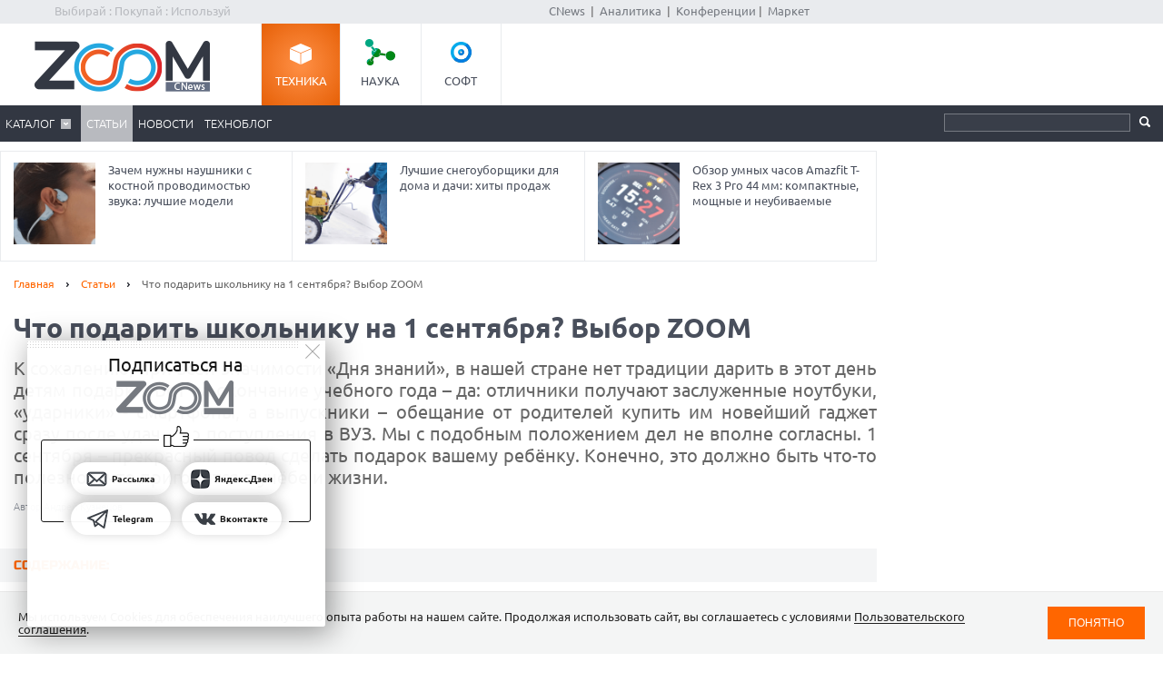

--- FILE ---
content_type: text/html; charset=Windows-1251
request_url: https://zoom.cnews.ru/publication/item/54606
body_size: 26852
content:
<!DOCTYPE html>
<html>
	<head itemscope itemtype="http://schema.org/WPHeader">
		<meta http-equiv="Content-Type" content="text/html; charset=windows-1251" />
		<title itemprop="headline">Что подарить школьнику на 1 сентября? Выбор ZOOM. Cтатьи, тесты, обзоры</title>

		<link rel="icon" href="/favicon.ico" sizes="48x48">
		<link rel="icon" href="/favicon.svg" sizes="any" type="image/svg+xml">
		<link rel="apple-touch-icon" href="/apple-touch-icon.png">
		<link rel="manifest" href="/site.webmanifest">

		<meta name="viewport" content="width=device-width, initial-scale=1.0">
		<meta name="apple-mobile-web-app-capable" content="yes">
		<meta name="HandheldFriendly" content="True">
		<meta name="apple-mobile-web-app-status-bar-style" content="black">
		<link rel="alternate" type="application/rss+xml" title="Новости и статьи Zoom.CNews" href="//zoom.cnews.ru/inc/rss_zoom.xml" />
		<meta name="zen-verification" content="nmQRbFJXMZrB6XKctzg7NP7wuKCX2A16m7kZrRjXU4QDQcfmCrdeYwvog77Q8bG2" />
 		<meta name="yandex-verification" content="5f597c88c821b365" />
		
	<META data-num="1" itemprop="description" NAME="description" CONTENT="К сожалению, при всей значимости «Дня знаний», в нашей стране нет традиции дарить в этот день детям подарки. Вот на окончание учебного года – да: отличники получают заслуженные ноутбуки, «ударники» - смартфоны, а выпускники – обещание от родителей купить им новейший гаджет сразу после удачного поступления в ВУЗ. Мы с подобным положением дел не вполне согласны. 1 сентября – прекрасный повод сделать подарок вашему ребёнку. Конечно, это должно быть что-то полезное, что пригодится в учёбе и жизни." />
<meta property="og:title" content="Что подарить школьнику на 1 сентября? Выбор ZOOM" />
<meta property="og:type" content="article" />



	<meta property="og:image" content="https://filearchive.cnews.ru/mrtest/images/publication/606/54606_IMG_1200X500.jpg" />
	<meta property="vk:image" content="https://filearchive.cnews.ru/mrtest/images/publication/606/54606_IMG_1200X500.jpg" />
<meta property="og:site_name" content="ZOOM.CNews.ru" />
<meta itemprop="description" property="og:description" content="К сожалению, при всей значимости «Дня знаний», в нашей стране нет традиции дарить в этот день детям подарки. Вот на окончание учебного года – да: отличники получают заслуженные ноутбуки, «ударники» - смартфоны, а выпускники – обещание от родителей купить им новейший гаджет сразу после удачного поступления в ВУЗ. Мы с подобным положением дел не вполне согласны. 1 сентября – прекрасный повод сделать подарок вашему ребёнку. Конечно, это должно быть что-то полезное, что пригодится в учёбе и жизни." />
<meta property="fb:admins" content="100000529205873" />
<meta name="verify-admitad" content="0d26522ece" />

<meta name="yandex-verification" content="690343caed59772b" />
<meta name='yandex-verification' content='7c9d5c2a61df92f3' />

		
		<link href="/inc/css/style.css?hash=1fd29d39f216a6aa9527" rel="stylesheet"/>
		<link href="/inc/css/sharer.css?hash=00767731211a562ad413" rel="stylesheet"/>
		<link href="/inc/css/adaptive.css?hash=581d95865d3df35f09a9" rel="stylesheet"/>
		<link href="/inc/css/fancybox.css?hash=50fe1d766455d5fae609" rel="stylesheet"/>
		<link rel="stylesheet" href="https://www.cnews.ru/inc/css/book/external.css" charset="UTF-8">
		<link rel="stylesheet" href="https://cnb.cnews.ru/inc/banners.css" charset="UTF-8">

		<script src="/inc/js/jquery-1.10.1.min.js?hash=65f54d3d5c5b0b975786" type="text/javascript"></script>

		<!--script src="https://yastatic.net/pcode/adfox/loader.js" crossorigin="anonymous"></script-->
		<script src="//cnb.cnews.ru/inc/api.js?1769518167" type="text/javascript"  charset="utf-8"></script>
		
		<script src="/inc/js/jquery.validate.min.js?hash=24ae1ca673cbebd97e2f" type="text/javascript"></script>
		<script src="/inc/js/additional-methods.min.js?hash=d95f4f840a7953a2e64a" type="text/javascript"></script>
		<script src="/inc/js/localization/messages_ru.js?hash=7041531ef3ff1067faea" type="text/javascript"></script>
		<script src="/inc/js/lazyload.min.js?hash=e801dc98425d45d3bdd1" type="text/javascript"></script>
		<script type="text/javascript" src="/inc/js/height_max_banner.js"></script>

		<!--[if lte IE 8]>
			<link rel="stylesheet" href="/inc/css/ie.css" type="text/css" />
		<![endif]-->


		
	
	</head>
	<body >
	<script type="text/javascript" src="//cnb.cnews.ru/rotator.php?zone=63"></script>
	
	
	
		<div class="zoom_shapka">

		<!--cnews_zoom_main--><script type="text/javascript" src="https://cnb.cnews.ru/rotator.php?zone=164"></script>
		</div>
	
		<!-- top -->
		<div class="top">
			<div class="top_inner">
				<div class="slogan">Выбирай : Покупай : Используй</div>
				
				<div class='cnFormLogin' id="cnFormLoginPartner">
	<div class="disignBoxFirst">
		<div class="boxContent">
			<span id="cnInfoLogin" style="display: none;"></span>
			<p class="title">Вход для партнеров</p>
			<form class="form_advanced" method="post" action="/partners/auth" id="cnLoginForm">

				<div class="form_advanced_wrapper login_box_form_wrapper">
					<table cellspacing="0" cellpadding="0" class="form_advanced_table">
						<tbody>
							<tr>
								<td class="caption">E-mail / ФИО:</td>
								<td class="value">
									<input type="text" name="email" id="cnUserName" class="form_input_text" value="">
								</td>
							</tr>
							<tr>
								<td class="caption">Пароль:</td>
								<td class="value">
									<input type="password" name="pass" id="cnPassword" class="form_input_text" value="">
								</td>
							</tr>

							<tr>
								<td class="caption">&nbsp;</td>
								<td class="value">
									<div class="checkbox_wrapp">
										<input type="checkbox" id="login_box_form_input_rememberMe1" name="rememberMe" class="form_input_checkbox" value="on">
										<label for="login_box_form_input_rememberMe1">Запомнить</label>
										<p class="forget_password"><a href="/partners/password_recovery" target="_blank">Забыли пароль?</a></p>
									</div>

								</td>
							</tr>
						</tbody> 
					</table>
				</div> 
				<div class="login_box_text">
					<table class="button_table"> 
						<tbody><tr>
							<td><a href="/partners/registration" target="_blank">Зарегистрируйся сейчас!</a></td>
							<td align="right"><input src="//filearchive.cnews.ru/img/forum/2011/04/12/enter_button_c5eea.png" type="image" class="img_button" value="Войти"></td>
							<td align="right"><img src="//filearchive.cnews.ru/img/forum/2011/04/12/cancel_button_05cc3.png" class="img_button cnAuthCancel" value="Отмена"></td>
						</tr>
					</tbody></table>
				</div>
			</form>
		</div>
	</div>
</div>
				<div class='cnFormLogin' id="cnFormLoginCompany">
	<div class="disignBoxFirst">
		<div class="boxContent">
			<span id="cnInfoLogin" style="display: none;"></span>
			<p class="title">Вход для продавцов</p>
			<form class="form_advanced" method="post" action="/cabinet/" id="cnCompanyAuthForm">

				<div class="form_advanced_wrapper login_box_form_wrapper">
					<div id='alert_message'></div>
					<table cellspacing="0" cellpadding="0" class="form_advanced_table">
						<tbody>
							<tr>
								<td class="caption">E-mail / ФИО:</td>
								<td class="value">
									<input type="text" name="email" id="reg-login" class="form_input_text" value="">
								</td>
							</tr>
							<tr>
								<td class="caption">Пароль:</td>
								<td class="value">
									<input type="password" name="pass" id="reg-password" class="form_input_text" value="">
								</td>
							</tr> 

							<tr>
								<td class="caption">&nbsp;</td>
								<td class="value">
									<div class="checkbox_wrapp">
										<input type="checkbox" id="login_box_form_input_rememberMe" name="rememberMe" class="form_input_checkbox" value="on">
										<label for="login_box_form_input_rememberMe">Запомнить</label>
										<p class="forget_password"><a href="/company/password_recovery" target="_blank">Забыли пароль?</a></p>
									</div>

								</td>
							</tr>
						</tbody>
					</table>
				</div>
				<div class="login_box_text">
					<table class="button_table">
						<tbody><tr>
							<td><a href="/company/registration" target="_blank">Зарегистрируйся сейчас!</a></td>
							<td align="right">
								<img src="//filearchive.cnews.ru/img/forum/2011/04/12/enter_button_c5eea.png" id='cnAuthCompany' class="img_button">	
							</td>
							<td align="right">
								<img src="//filearchive.cnews.ru/img/forum/2011/04/12/cancel_button_05cc3.png" class="img_button cnAuthCancel">
							</td>
						</tr>
					</tbody>
					</table>
				</div>
			</form>
		</div>
	</div>
</div>
				
				<div class="center">
					<a href="//www.cnews.ru/">CNews</a> &nbsp;|&nbsp;
					<a href="//www.cnews.ru/reviews/"> Аналитика</a> &nbsp;|&nbsp;
					<a href="//events.cnews.ru/">Конференции</a>&nbsp;|&nbsp;
					<a href="//market.cnews.ru/">Маркет</a>
				</div>
			</div>
		</div>
		<!-- /top -->

		<div class="cnb-1280-container">
			<script type="text/javascript" src="https://cnb.cnews.ru/rotator.php?zone=385"></script>
		</div>

		<!-- container -->
		<div class="container">
			<!-- header -->
			<header class="header">
				<div class="banner_header">

																		<script type="text/javascript" src="//cnb.cnews.ru/rotator.php?zone=134"></script>

											
				</div>
				<div class="header_inner">
					<div class="logo">
						<a href="/"><img src="/inc/images/logo.png" alt="" /></a>
					</div>
					<nav class="project_menu">
						<ul itemscope itemtype="http://schema.org/SiteNavigationElement">
							<li><a itemprop="url" href="/" class="project_tech active">Техника</a></li>
							<li><a itemprop="url" href="/rnd" class="project_sience">Наука</a></li>
							<!--<li><a itemprop="url" href="/games" class="project_games">Игры</a></li>-->
							<li><a itemprop="url" href="/soft" class="project_soft">Софт</a></li>
						</ul>
					</nav>
				</div>
				<div class="navig">
					<div class="navig_inner">
						<div class="menu-icon"></div>
<div class="menu-close"></div>

<nav class="main_menu">
	<ul>
		<li class="sub"><a href="/main/catalog">Каталог</a>
			<div class="sub_menu">
				<ul class="sub_menu_main">
					<li><a href="/category/main_item/206" class="mm_comp">КОМПЬЮТЕРНАЯ ТЕХНИКА</a></li>
					<li><a href="/category/main_item/211" class="mm_tel">СМАРТФОНЫ И ТЕЛЕФОНЫ</a></li>
					<li><a href="/category/main_item/214" class="mm_photo">ФОТО-, ВИДЕОТЕХНИКА</a></li>
					<li><a href="/category/main_item/366" class="mm_navigation">НАВИГАЦИЯ</a></li>
					<li><a href="/category/main_item/222" class="mm_audio">АУДИОТЕХНИКА</a></li>
					<li><a href="/category/main_item/243" class="mm_climate">КЛИМАТИЧЕСКАЯ ТЕХНИКА</a></li>
					<li><a href="/category/main_item/226" class="mm_house">Бытовая ТЕХНИКА</a></li>
					<li><a href="/category/main_item/237" class="mm_kitchen">Кухонная ТЕХНИКА</a></li>
				</ul>
				<div class="sub_menu_base">
					<ul class="sub_menu_item">
						<li><a href="/category/main_item/206" class="mm_comp">КОМПЬЮТЕРНАЯ ТЕХНИКА</a>
							<ul>
																	<li><a href="/category/item/426"  >
										Жесткие диски, SSD и сетевые накопители
									</a></li>
																	<li><a href="/category/item/406"  >
										Электронные книги
									</a></li>
																	<li><a href="/category/item/386"  >
										Планшетные компьютеры
									</a></li>
																	<li><a href="/category/item/220"  >
										Принтеры
									</a></li>
																	<li><a href="/category/item/221"  >
										Мониторы
									</a></li>
																	<li><a href="/category/item/253"  >
										Ноутбуки
									</a></li>
															</ul>
						</li>
						<li><a href="/category/main_item/211" class="mm_tel">СМАРТФОНЫ И ТЕЛЕФОНЫ</a>
							<ul>
																	<li><a href="/category/item/213"  >
										Смартфоны
									</a></li>
																	<li><a href="/category/item/427"  >
										Умные часы и браслеты
									</a></li>
																	<li><a href="/category/item/212"  >
										Сотовые телефоны
									</a></li>
															</ul>
						</li>
					</ul>
					<ul class="sub_menu_item">
						<li><a href="/category/main_item/214" class="mm_photo">ФОТО-, ВИДЕОТЕХНИКА</a>
							<ul>
																																											<li><a href="/category/item/218"  >
										Медиапроигрыватели
									</a></li>
																																			<li><a href="/category/item/219"  >
										Проекторы
									</a></li>
																																			<li><a href="/category/item/217"  >
										ТВ
									</a></li>
																																			<li><a href="/category/item/216"  >
										Видеокамеры
									</a></li>
																																			<li><a href="/category/item/215"  >
										Фотоаппараты
									</a></li>
																								</ul>
						</li>
						<li><a href="/category/main_item/366" class="mm_navigation">Навигация</a>
							<ul>
																	<li><a href="/category/item/367"  >
										GPS-навигаторы
									</a></li>
															</ul>
						</li>
						<li><a href="/category/main_item/222" class="mm_audio">АУДИОТЕХНИКА</a>
							<ul>
																	<li><a href="/category/item/224"  >
										Портативное аудио
									</a></li>
															</ul>
						</li>
					</ul>
					<ul class="sub_menu_item">
						<li><a href="/category/main_item/243" class="mm_climate">КЛИМАТИЧЕСКАЯ ТЕХНИКА</a>
							<ul>
																	<li><a href="/category/item/244"  >
										Кондиционеры
									</a></li>
															</ul>
						</li>
						<li><a href="/category/main_item/226" class="mm_house">Бытовая ТЕХНИКА</a>
							<ul>
																	<li><a href="/category/item/229"  >
										Утюги
									</a></li>
																	<li><a href="/category/item/228"  >
										Пылесосы
									</a></li>
																	<li><a href="/category/item/227"  >
										Стиральные и сушильные машины
									</a></li>
															</ul>
						</li>
					</ul>
					<ul class="sub_menu_item">
						<li><a href="/category/main_item/237" class="mm_kitchen">Кухонная ТЕХНИКА</a>
							<ul>
																	<li><a href="/category/item/266"  >
										Посудомоечные машины
									</a></li>
																	<li><a href="/category/item/274"  >
										Чайники
									</a></li>
																	<li><a href="/category/item/241"  >
										Вытяжки
									</a></li>
																	<li><a href="/category/item/240"  >
										Плиты и печи
									</a></li>
																	<li><a href="/category/item/239"  >
										Микроволновые печи
									</a></li>
																	<li><a href="/category/item/238"  >
										Холодильники
									</a></li>
															</ul>
						</li>
						
					</ul>
				</div>
			</div>
		</li> 

						<li class="active"><a href="/publication/">Статьи</a></li>
		
						<li><a href="/news/">Новости</a></li>
				<li><a href="/b/index/tehnoblog">Техноблог</a></li>
		
                
                
		
<!--
					<li><a href="/b/index/tehnoblog" class="nav_adv1 adv_nokia1"><span>Техноблог</span></a></li>
		-->
		
		
		
		

		


	</ul>
</nav>

						<div class="navig_right">
							<ul itemscope itemtype="http://schema.org/SiteNavigationElement" class="menu_stick">
								<li><a itemprop="url" href="/" class="stick_tech">Техника</a></li>
								<li><a itemprop="url" href="/rnd" class="stick_sience">Наука</a></li>
								<!--<li><a itemprop="url" href="/games" class="stick_games">Игры</a></li>-->
								<li><a itemprop="url" href="/soft" class="stick_soft">Софт</a></li>
							</ul>
							<div class="stick_logo"><a href="/"><img src="/inc/images/logo_small.png" alt="" /></a></div>
							<form action="/searchsite/index/" class="search" method="get" id="search">
								<fieldset>
									<input type="search" class="search_text" name="query" id="searchTxt" value="" />
									<input type="submit" value="" id="searchBtn"/>
								</fieldset>
								<div class="suggests-container"></div>
							</form>
						
						</div>
					</div>
				</div>			
				
				<div class="banner">
																						
<noindex>
	<div class="banner_block"> 
					<script type="text/javascript" src="//cnb.cnews.ru/rotator.php?zone=21"></script>
			</div>
</noindex>
																			</div>
			</header>
			<!-- /header -->

							<!--tizer-->
				<noindex>
					<div id="tizer_block" class='tizer_block'>
											<div class="tizer_item">
							<a href="https://zoom.cnews.ru/publication/item/65666">
								<img src="https://zoom.cnews.ru/inc/informer/466a51f7.png" width="90" height="90"/>
								Обзор умных часов HUAWEI WATCH 5 46 мм: новый уровень оценки здоровья
								<span class="detal"></span>
							</a>
						</div>
											<div class="tizer_item">
							<a href="http://zoom.cnews.ru/publication/item/65950">
								<img src="https://filearchive.cnews.ru/mrtest/images/publication/950/65950_IMG_100X100.png" width="90" height="90"/>
								Зачем нужны наушники с костной проводимостью звука: лучшие модели
								<span class="detal"></span>
							</a>
						</div>
											<div class="tizer_item">
							<a href="http://zoom.cnews.ru/publication/item/65956">
								<img src="https://filearchive.cnews.ru/mrtest/images/publication/956/65956_IMG_100X100.png" width="90" height="90"/>
								Лучшие снегоуборщики для дома и дачи: хиты продаж
								<span class="detal"></span>
							</a>
						</div>
											<div class="tizer_item">
							<a href="http://zoom.cnews.ru/publication/item/65942">
								<img src="https://filearchive.cnews.ru/mrtest/images/publication/942/65942_IMG_100X100.png" width="90" height="90"/>
								Обзор умных часов Amazfit T-Rex 3 Pro 44 мм: компактные, мощные и неубиваемые
								<span class="detal"></span>
							</a>
						</div>
										</div>
				</noindex>
				<!--/tizer-->
			

<div class="main_content" class="_ga1_on_" > <article class="article_content" itemscope itemtype="http://schema.org/Article">
	<div class="wrapper">
		<div class="content content_inner">
			<div class="breadcrumbs" itemscope itemtype="http://schema.org/BreadcrumbList">
				<a itemprop="itemListElement" itemscope itemtype="http://schema.org/ListItem" href="/">Главная</a> <span class="separ"></span>
				<a itemprop="itemListElement" itemscope itemtype="http://schema.org/ListItem" href="/publication/">Статьи</a> <span class="separ"></span>
				<span itemprop="itemListElement" itemscope itemtype="http://schema.org/ListItem" class="active">Что подарить школьнику на 1 сентября? Выбор ZOOM</span>
			</div>
						<a href="#comm" class="comment_number_big" id="pub54606"
				data-comment-url="//zoom.cnews.ru/publication/item/54606">0</a>
						

			

			<h1 itemprop="headline" data-category-ids="138608,91013,6427100,2417247,91033,91052"
				>Что подарить школьнику на 1 сентября? Выбор ZOOM </h1>  <div class="lead Anonce">
				К сожалению, при всей значимости «Дня знаний», в нашей стране нет традиции дарить в этот день детям подарки. Вот на окончание учебного года – да: отличники получают заслуженные ноутбуки, «ударники» - смартфоны, а выпускники – обещание от родителей купить им новейший гаджет сразу после удачного поступления в ВУЗ. Мы с подобным положением дел не вполне согласны. 1 сентября – прекрасный повод сделать подарок вашему ребёнку. Конечно, это должно быть что-то полезное, что пригодится в учёбе и жизни.
		</div>
		
					<div class="author" itemprop="author">Автор Андрей Кузнецов</div> 
					
					<div class="publication-counters">
				<span class="views_count" id="show-54606" data-show-id="54606" data-show-type="zoom_article"></span>
			</div>
			</div>
</div>


<div class="sidebar public_banner_240x400">
		<div class="banner">
		
<noindex><nofollow>
	<script type="text/javascript" src="https://cnb.cnews.ru/rotator.php?zone=114"></script>
</noindex></nofollow>


	</div>
	</div>

<div class="section_sub_title title_content_list">Содержание:</div>
<ul class="list_article">
		<li class="chapter2"><a href="#chap1" class="more">Интерактивный глобус </a></li>
		<li class="chapter2"><a href="#chap2" class="more">МФУ </a></li>
		<li class="chapter2"><a href="#chap3" class="more">Бук-ридер</a></li>
		<li class="chapter2"><a href="#chap4" class="more">Смартфон </a></li>
		<li class="chapter2"><a href="#chap5" class="more">Большой планшет (моноблок на Android) </a></li>
	</ul>




<script>
	$('body').on('click', 'a.more', function (e) {

		// Get the hash. In this example, "#myDestinationAnchor".
		var targetSelector = this.hash;
		var $target = $(targetSelector);

		// Animate the scroll to the destination...
		$('html, body').animate({
			scrollTop: $target.offset().top // Scroll to this location.
		}, {
			// Set the duration long enough to allow time
			// to lazy load the elements.
			duration: 1000,

			// At each animation step, check whether the target has moved.
			step: function (now, fx) {

				// Where is the target now located on the page?
				// i.e. its location will change as images etc. are lazy loaded
				var newOffset = $target.offset().top;

				// If where we were originally planning to scroll to is not
				// the same as the new offset (newOffset) then change where
				// the animation is scrolling to (fx.end).
				if (fx.end !== newOffset)
					fx.end = newOffset;
			}
		});
	});
</script>

<script>
	/* ПРОКРУТКА ДО ЯКОРЯ -60px ПРИ КЛИКЕ НА ССЫЛКУ*/
	$(function () {
		/*
		var topset;
		$('a[href*=#]').on("click", function (e) {
			var anchor = $(this);
			if ($(anchor.attr('href')).offset().top > 58) {
				topset = $(anchor.attr('href')).offset().top - 58;
			} else {
				topset = 0;
			}
			$('html, body').stop().animate({
				scrollTop: (topset)
			}, 1000);
			e.preventDefault();
		});*/
		/* ПРОКРУТКА ДО ЯКОРЯ -60px ПРИ ОТКРЫТИИ СТРАНИЦЫ */
		var loc = window.location.hash.replace("#", "");
		if (loc == "") {
			loc = "link0"
		}
		if ($("#" + loc).offset()) {
			var destination = $("#" + loc).offset().top - 58;
			$("html").animate({
				scrollTop: destination
			}, 100);
		}
	});
</script>


<style>
	.tizer_block {
		margin-right: 315px;
	}

	.tizer_block .tizer_item:first-child {
		display: none;
	}

	.tizer_block .tizer_item {
		width: 33.333%;
	}
</style>

<div class="main_img-article">
	<div class="main_img">
				<div class="spec_section">
			<img itemprop="image" src="https://filearchive.cnews.ru/mrtest/images/publication/606/54606_IMG_1200X500.jpg" alt="Что подарить школьнику на 1 сентября? Выбор ZOOM" title="Что подарить школьнику на 1 сентября? Выбор ZOOM" />
			<div class="spec">
				<div class="spec_inner">
					К сожалению, при всей значимости «Дня знаний», в нашей стране нет традиции дарить в этот день детям подарки. Вот на окончание учебного года – да: отличники получают заслуженные ноутбуки, «ударники» - смартфоны, а выпускники – обещание от родителей купить им новейший гаджет сразу после удачного поступления в ВУЗ. Мы с подобным положением дел не вполне согласны. 1 сентября – прекрасный повод сделать подарок вашему ребёнку. Конечно, это должно быть что-то полезное, что пригодится в учёбе и жизни.
				</div>
			</div>
		</div>
			</div>
</div>
<div class="container article-base">
	<div class="wrapper">
		<div class="content article_inner">

			<div class="subheaders">

				<div class="section_sub_title">Что подарить школьнику на 1 сентября? Выбор ZOOM</div>
				<div>
										<div style='text-align:right; padding-right:15px;' itemprop="datePublished">
						Дата публикации: 24.08.2015
					</div>
					<a href="/publication/printed/54606" class="link_print">Версия для печати</a>
				</div>
			</div>

			
			<div itemprop="articleBody" class="article_text NewsBody" data-reading_type="publication" data-reading_id="54606">
				<p>При выборе возможных подарков мы не стали ограничиваться себя формальными рамками,  вроде возраста или пола школьника и той суммы, которую родители готовы потратить.</p>
<p>Однако кое-какие ориентиры по стоимости всё же определились. Психологически значимыми отметками были выбраны суммы в 5, 7 и 10 и более тысяч рублей.</p>
<p align="center"><img width="650" height="488" alt="" style="width: 650px; height: 488px;" data-src="http://filearchive.cnews.ru/img/zoom/2015/08/24/intro.jpg"></p>Также мы позволили себе дать краткую рекомендацию по возрастным рамкам для того или иного подарка.<a id="chap1"></a><h2>Интерактивный глобус </h2>
<p>Открывает список самый очевидный подарок – учебное пособие для изучения географии. Хороший глобус – это то, что точно пригодится школьнику на нескольких учебных лет.</p>
<p>Ярким примером хорошего, а честно сказать – отличного – глобуса можно считать интерактивный комплект Smart Globe Star (Oregon Scientific SG18-11) от компании <a href="https://www.cnews.ru/book/IDT_International_-_Oregon_Scientific" class="book-link" rel="noindex">Oregon Scientific</a>. Популярность <a href="https://www.cnews.ru/book/Multimedia_-_%D0%9C%D1%83%D0%BB%D1%8C%D1%82%D0%B8%D0%BC%D0%B5%D0%B4%D0%B8%D0%B0_-_%D0%9C%D1%83%D0%BB%D1%8C%D1%82%D0%B8%D0%BC%D0%B5%D0%B4%D0%B8%D0%B9%D0%BD%D1%8B%D0%B9_%D0%BA%D0%BE%D0%BC%D0%BF%D0%BB%D0%B5%D0%BA%D1%81_-_%D0%B4%D0%B0%D0%BD%D0%BD%D1%8B%D0%B5_%D0%BE%D0%B4%D0%BD%D0%BE%D0%B2%D1%80%D0%B5%D0%BC%D0%B5%D0%BD%D0%BD%D0%BE_%D0%B2_%D1%80%D0%B0%D0%B7%D0%BD%D1%8B%D1%85_%D1%84%D0%BE%D1%80%D0%BC%D0%B0%D1%85_%D0%B7%D0%B2%D1%83%D0%BA_%D0%B0%D0%BD%D0%B8%D0%BC%D0%B8%D1%80%D0%BE%D0%B2%D0%B0%D0%BD%D0%BD%D0%B0%D1%8F_%D0%BA%D0%BE%D0%BC%D0%BF%D1%8C%D1%8E%D1%82%D0%B5%D1%80%D0%BD%D0%B0%D1%8F_%D0%B3%D1%80%D0%B0%D1%84%D0%B8%D0%BA%D0%B0_%D0%B2%D0%B8%D0%B4%D0%B5%D0%BE%D1%80%D1%8F%D0%B4" class="book-link" rel="noindex">мультимедийных</a> глобусов  Oregon Scientific, такова, что сейчас производитель выпустил на рынок уже второе поколение этих познавательных <a href="https://www.cnews.ru/book/Gadget_-_%D0%93%D0%B0%D0%B4%D0%B6%D0%B5%D1%82_-_%D0%94%D0%B5%D0%B2%D0%B0%D0%B9%D1%81_-_%D0%BD%D0%B5%D0%B1%D0%BE%D0%BB%D1%8C%D1%88%D0%BE%D0%B5_%D1%83%D1%81%D1%82%D1%80%D0%BE%D0%B9%D1%81%D1%82%D0%B2%D0%BE_%D0%BF%D1%80%D0%B5%D0%B4%D0%BD%D0%B0%D0%B7%D0%BD%D0%B0%D1%87%D0%B5%D0%BD%D0%BD%D0%BE%D0%B5_%D0%B4%D0%BB%D1%8F_%D0%BE%D0%B1%D0%BB%D0%B5%D0%B3%D1%87%D0%B5%D0%BD%D0%B8%D1%8F_%D0%B8_%D1%83%D1%81%D0%BE%D0%B2%D0%B5%D1%80%D1%88%D0%B5%D0%BD%D1%81%D1%82%D0%B2%D0%BE%D0%B2%D0%B0%D0%BD%D0%B8%D1%8F_%D0%B6%D0%B8%D0%B7%D0%BD%D0%B8_%D1%87%D0%B5%D0%BB%D0%BE%D0%B2%D0%B5%D0%BA%D0%B0_-_%D1%86%D0%B8%D1%84%D1%80%D0%BE%D0%B2%D1%8B%D0%B5_%D1%82%D0%BE%D0%B2%D0%B0%D1%80%D1%8B" class="book-link" rel="noindex">гаджетов</a>. Конкретно модель Smart Globe Star – это наиболее современная и универсальная версия глобуса, помимо географии она позволяет изучать ещё и астрономию.</p>
<p align="center"><img alt="" data-src="http://filearchive.cnews.ru/img/zoom/2015/08/24/globus1.jpg"></p>
<p align="center"><strong>Smart Globe Star (Oregon Scientific SG18-11)</strong></p>
<p>Smart Globe Star внешне представляет собой обычный глобус, закреплённый на широкой подставке. На подставке размещены сенсорные кнопки, отвечающие за включение конкретных режимов обучения и проверки знаний. Под подставкой находится отсек с отдельно наклеенной на широкую плоскость локальной картой. В нашем случае – это карта <a href="https://www.cnews.ru/book/%D0%A0%D0%BE%D1%81%D1%81%D0%B8%D1%8F_-_%D0%A0%D0%A4_-_%D0%A0%D0%BE%D1%81%D1%81%D0%B8%D0%B9%D1%81%D0%BA%D0%B0%D1%8F_%D1%84%D0%B5%D0%B4%D0%B5%D1%80%D0%B0%D1%86%D0%B8%D1%8F" class="book-link" rel="noindex">России</a> и её соседей.</p>
<p align="center"><img alt="" data-src="http://filearchive.cnews.ru/img/zoom/2015/08/24/globus2.jpg"></p>
<p align="center"><strong>Панель для выбора режимов</strong></p>
<p>Управление интерактивными функциями глобуса осуществляется с помощью специальной «указки» Smart Pen. Выбрав на подставке один из режимов (он может быть как познавательным: столица страны, валюта, <a href="https://www.cnews.ru/book/%D0%9C%D0%B5%D1%82%D0%B5%D0%BE%D1%80%D0%BE%D0%BB%D0%BE%D0%B3%D0%B8%D1%8F_-_%D0%9A%D0%BB%D0%B8%D0%BC%D0%B0%D1%82%D0%BE%D0%BB%D0%BE%D0%B3%D0%B8%D1%8F_-_%D0%93%D0%B8%D0%B4%D1%80%D0%BE%D0%BC%D0%B5%D1%82%D0%B5%D0%BE%D1%80%D0%BE%D0%BB%D0%BE%D0%B3%D0%B8%D1%8F_-_%D0%9E%D0%BA%D0%B5%D0%B0%D0%BD%D0%BE%D0%BB%D0%BE%D0%B3%D0%B8%D1%8F_-_%D0%9E%D0%BA%D0%B5%D0%B0%D0%BD%D0%BE%D0%B3%D1%80%D0%B0%D1%84%D0%B8%D1%8F_-_%D0%9F%D0%BE%D0%B3%D0%BE%D0%B4%D0%B0" class="book-link" rel="noindex">климат</a>, история, так и проверочным: найди страну, найди город, найди субъект РФ), пользователь может коснуться на глобусе (или карте РФ) конкретной точки и услышать из динамиков небольшую лекцию на заданную тему.</p>
<p align="center"><img alt="" data-src="http://filearchive.cnews.ru/img/zoom/2015/08/24/globus32.jpg"></p>
<p align="center"><strong>Smart Pen для глобуса 
Smart Globe Star</strong></p>
<p>Включив специальный режим подсветки, поверхность глобуса можно превратить в сферическую карту звёздного неба с прорисованными созвездиями. С помощью той же подсказки и специального блока сенсорных кнопок по ней можно узнать о расположении разных космических объектов, созвездий и послушать интересные истории об их открытии, тайнах их имён и об их звёздных характеристиках.</p>
<p align="center"><img alt="" data-src="http://filearchive.cnews.ru/img/zoom/2015/08/24/globus4.jpg"></p>
<p align="center"><strong>"Звёздный" режим подсветки</strong></p>
<p>Глобус Smart Globe Star официально продаётся <a href="https://www.cnews.ru/book/%D0%A0%D0%BE%D1%81%D1%81%D0%B8%D1%8F_-_%D0%A0%D0%A4_-_%D0%A0%D0%BE%D1%81%D1%81%D0%B8%D0%B9%D1%81%D0%BA%D0%B0%D1%8F_%D1%84%D0%B5%D0%B4%D0%B5%D1%80%D0%B0%D1%86%D0%B8%D1%8F" class="book-link" rel="noindex">в России</a>, его стоимость находится на уровне 17-20 тысяч рублей. Сам производитель рекомендует покупать устройство детям от пяти лет. Мы считаем, что Smart Globe Star станет хорошим подарком для школьника первого-шестого класса и всей его семьи.</p>
<p></p>
<a id="chap2"></a><h2>МФУ </h2>
<p>Ещё одним подарком, который абсолютно точно пригодится школьнику в течении учебного года, может стать <a href="https://www.cnews.ru/book/%D0%9C%D0%A4%D0%A3_-_%D0%BC%D0%BD%D0%BE%D0%B3%D0%BE%D1%84%D1%83%D0%BD%D0%BA%D1%86%D0%B8%D0%BE%D0%BD%D0%B0%D0%BB%D1%8C%D0%BD%D0%BE%D0%B5_%D1%83%D1%81%D1%82%D1%80%D0%BE%D0%B9%D1%81%D1%82%D0%B2%D0%BE_-_%D0%BF%D1%80%D0%B8%D0%BD%D1%82%D0%B5%D1%80%D1%8B_%D0%B8_%D1%81%D0%BA%D0%B0%D0%BD%D0%B5%D1%80%D1%8B_-_MFP_-_Multi-function_printer" class="book-link" rel="noindex">МФУ</a> (многофункциональное устройство – гибрид принтера и сканера). Возможно, в начальных классах ребёнок будет пользоваться им достаточно ограниченно. Но уже классу к третьему-четвёртому домашние и факультативные задания не дадут устройству простаивать. </p>
<p>Выбирая МФУ в подарок школьнику, мы предлагаем ориентироваться на простоту его эксплуатации, надёжность, габариты и функциональность. Моделей, удовлетворяющим этим требованиям на рынке немало. Назовём лишь две из них: Canon Pixma E464 и HP DeskJet Ink Advantage 3545.</p>
<p align="center"><img alt="" data-src="http://filearchive.cnews.ru/img/zoom/2015/08/24/canon_pixma_e464_2.jpg"></p>
<p align="center"><strong>Canon Pixma E464</strong></p>
<p><a href="https://www.cnews.ru/book/Canon_PIXMA_-_%D1%81%D0%B5%D1%80%D0%B8%D1%8F_%D0%BF%D1%80%D0%B8%D0%BD%D1%82%D0%B5%D1%80%D0%BE%D0%B2_%D0%B8_%D0%9C%D0%A4%D0%A3" class="book-link" rel="noindex">Canon Pixma E464</a> – это современное струйное МФУ компактного размера со встроенным модулем Wi-Fi и функцией синхронизации с мобильными <a href="https://www.cnews.ru/book/Gadget_-_%D0%93%D0%B0%D0%B4%D0%B6%D0%B5%D1%82_-_%D0%94%D0%B5%D0%B2%D0%B0%D0%B9%D1%81_-_%D0%BD%D0%B5%D0%B1%D0%BE%D0%BB%D1%8C%D1%88%D0%BE%D0%B5_%D1%83%D1%81%D1%82%D1%80%D0%BE%D0%B9%D1%81%D1%82%D0%B2%D0%BE_%D0%BF%D1%80%D0%B5%D0%B4%D0%BD%D0%B0%D0%B7%D0%BD%D0%B0%D1%87%D0%B5%D0%BD%D0%BD%D0%BE%D0%B5_%D0%B4%D0%BB%D1%8F_%D0%BE%D0%B1%D0%BB%D0%B5%D0%B3%D1%87%D0%B5%D0%BD%D0%B8%D1%8F_%D0%B8_%D1%83%D1%81%D0%BE%D0%B2%D0%B5%D1%80%D1%88%D0%B5%D0%BD%D1%81%D1%82%D0%B2%D0%BE%D0%B2%D0%B0%D0%BD%D0%B8%D1%8F_%D0%B6%D0%B8%D0%B7%D0%BD%D0%B8_%D1%87%D0%B5%D0%BB%D0%BE%D0%B2%D0%B5%D0%BA%D0%B0_-_%D1%86%D0%B8%D1%84%D1%80%D0%BE%D0%B2%D1%8B%D0%B5_%D1%82%D0%BE%D0%B2%D0%B0%D1%80%D1%8B" class="book-link" rel="noindex">гаджетами</a>. Аппарат относится к универсальной линейке Pixma, которая неплохо себя показывает как при распечатке <a href="https://www.cnews.ru/book/%D0%9E%D1%84%D0%B8%D1%81%D0%BD%D1%8B%D0%B5_%D0%BF%D1%80%D0%B8%D0%BB%D0%BE%D0%B6%D0%B5%D0%BD%D0%B8%D1%8F_-_%D0%9E%D1%84%D0%B8%D1%81%D0%BD%D1%8B%D0%B5_%D0%BF%D0%B0%D0%BA%D0%B5%D1%82%D1%8B_%D0%9F%D0%9E_-_Office_Applications_-_Office_Software_packages_-_%D0%A2%D0%B5%D0%BA%D1%81%D1%82%D0%BE%D0%B2%D1%8B%D0%B9_%D1%80%D0%B5%D0%B4%D0%B0%D0%BA%D1%82%D0%BE%D1%80_-_Text_Editor_-_%D0%A1%D0%BF%D0%B5%D1%86%D0%B8%D0%B0%D0%BB%D0%B8%D0%B7%D0%B8%D1%80%D0%BE%D0%B2%D0%B0%D0%BD%D0%BD%D1%8B%D0%B5_%D0%BF%D1%80%D0%BE%D0%B3%D1%80%D0%B0%D0%BC%D0%BC%D1%8B_%D0%B4%D0%BB%D1%8F_%D1%80%D0%B0%D0%B1%D0%BE%D1%82%D1%8B_%D1%81_%D0%B4%D0%BE%D0%BA%D1%83%D0%BC%D0%B5%D0%BD%D1%82%D0%B0%D0%BC%D0%B8" class="book-link" rel="noindex">текстовых документов</a>, так и иллюстраций и фотографий. Разрешение печатающего узла Canon Pixma E464 составляет 4800x600 точек на дюйм. <a href="https://www.cnews.ru/book/%D0%9F%D1%80%D0%B8%D0%BD%D1%82%D0%B5%D1%80_-_%D1%81%D0%BA%D0%BE%D1%80%D0%BE%D1%81%D1%82%D1%8C_%D0%BF%D0%B5%D1%87%D0%B0%D1%82%D0%B8" class="book-link" rel="noindex">Скорость печати</a> варьируется от 8 страниц в минуту (текст, ч/б) до 44 секунд на фотографию 10x15.</p>
<p>В верхнюю часть МФУ встроен сканер планшетного типа с полем, достаточным для <a href="https://www.cnews.ru/book/%D0%9E%D1%86%D0%B8%D1%84%D1%80%D0%BE%D0%B2%D0%BA%D0%B0_-_Digitization" class="book-link" rel="noindex">сканирования</a> документов формата A4. Разрешение <a href="https://www.cnews.ru/book/Scanner_-_%D0%A1%D0%BA%D0%B0%D0%BD%D0%B5%D1%80_-_%D0%A3%D1%81%D1%82%D1%80%D0%BE%D0%B9%D1%81%D1%82%D0%B2%D0%BE_%D0%B2%D0%B2%D0%BE%D0%B4%D0%B0_-_%D1%81%D0%BE%D0%B7%D0%B4%D0%B0%D0%BD%D0%B8%D0%B5_%D1%86%D0%B8%D1%84%D1%80%D0%BE%D0%B2%D0%BE%D0%B3%D0%BE_%D0%B8%D0%B7%D0%BE%D0%B1%D1%80%D0%B0%D0%B6%D0%B5%D0%BD%D0%B8%D1%8F_%D0%BE%D0%B1%D1%8A%D0%B5%D0%BA%D1%82%D0%B0" class="book-link" rel="noindex">сканера</a> составляет 600x1200 <a href="https://www.cnews.ru/book/DPI_-_dots_per_inch_-_%D0%9A%D0%BE%D0%BB%D0%B8%D1%87%D0%B5%D1%81%D1%82%D0%B2%D0%BE_%D1%82%D0%BE%D1%87%D0%B5%D0%BA_%D0%BD%D0%B0_%D0%B4%D1%8E%D0%B9%D0%BC" class="book-link" rel="noindex">точек на дюйм</a>, скорость – 14 секунд на страницу. Верхняя крышка Canon Pixma E464 имеет удобный прижимной механизм и достаточно тяжела для того, чтобы пользователь мог поразворотно сканировать книги.</p>
<p align="center"><img alt="" data-src="http://filearchive.cnews.ru/img/zoom/2015/08/24/canon_pixma_e464bk.jpg"> <img alt="" data-src="http://filearchive.cnews.ru/img/zoom/2015/08/24/canon_pixma_e464col.jpg"></p>
<p align="center"><strong>Оригинальные картриджи для  Canon Pixma E464: чёрный и трёхцветный </strong></p>
<p>Стоимость Canon Pixma E464 составляет около 4 000 рублей. <a href="https://www.cnews.ru/book/%D0%9C%D0%A4%D0%A3_-_%D0%BC%D0%BD%D0%BE%D0%B3%D0%BE%D1%84%D1%83%D0%BD%D0%BA%D1%86%D0%B8%D0%BE%D0%BD%D0%B0%D0%BB%D1%8C%D0%BD%D0%BE%D0%B5_%D1%83%D1%81%D1%82%D1%80%D0%BE%D0%B9%D1%81%D1%82%D0%B2%D0%BE_-_%D0%BF%D1%80%D0%B8%D0%BD%D1%82%D0%B5%D1%80%D1%8B_%D0%B8_%D1%81%D0%BA%D0%B0%D0%BD%D0%B5%D1%80%D1%8B_-_MFP_-_Multi-function_printer" class="book-link" rel="noindex">МФУ</a> использует два <a href="https://www.cnews.ru/book/%D0%9F%D1%80%D0%B8%D0%BD%D1%82%D0%B5%D1%80_-_%D0%9A%D0%B0%D1%80%D1%82%D1%80%D0%B8%D0%B4%D0%B6_-_%D0%A2%D0%BE%D0%BD%D0%B5%D1%80-%D0%BA%D0%B0%D1%80%D1%82%D1%80%D0%B8%D0%B4%D0%B6_-_Cartridge" class="book-link" rel="noindex">картриджа</a> с четырёхцветной палитрой: черный (Canon PG-46) с ресурсом 180 листов и стоимостью около 750 рублей и цветной (<a href="https://www.cnews.ru/book/Canon_CL_XL_PG_BCI_-_%D0%BA%D0%B0%D1%80%D1%82%D1%80%D0%B8%D0%B4%D0%B6%D0%B8" class="book-link" rel="noindex">Canon CL-56</a>, содержит чернила жёлтого, пурпурного и голубого цветов) с ресурсом 300 страниц и стоимостью около 800 рублей. И у <a href="https://www.cnews.ru/book/Canon" class="book-link" rel="noindex">Canon</a> PG-46, и у Canon CL-56 есть неоригинальные аналоги. Также к МФУ можно подключать систему непрерывной подачи чернил (СНПЧ).</p>
<p>Если позволяет место на столе, то в качестве подарка можно посмотреть струйное МФУ <a href="https://www.cnews.ru/book/HP_DeskJet_Ink_Advantage_-_%D0%9C%D0%A4%D0%A3" class="book-link" rel="noindex">HP DeskJet Ink Advantage 3545</a>. Его стоимость около 5 000 рублей.</p>
<p align="center"><img alt="" data-src="http://filearchive.cnews.ru/img/zoom/2015/08/24/hp_3545.jpg"></p>
<p align="center"><strong>HP DeskJet Ink Advantage 3545</strong></p>
<p>Аппарат заметно габаритнее <a href="https://www.cnews.ru/book/Canon_PIXMA_-_%D1%81%D0%B5%D1%80%D0%B8%D1%8F_%D0%BF%D1%80%D0%B8%D0%BD%D1%82%D0%B5%D1%80%D0%BE%D0%B2_%D0%B8_%D0%9C%D0%A4%D0%A3" class="book-link" rel="noindex">Canon Pixma E464</a>, но зато имеет сенсорный дисплей для удобства управления и поддерживает режим двусторонней печати. В целом же, характеристики если не идентичны с Canon Pixma E464, то похожи: у HP DeskJet Ink Advantage 3545 есть встроенный модуль Wi-Fi, устройство ориентировано на домашний режим печати с соответствующими качеством и скоростью, может использоваться как <a href="https://www.cnews.ru/book/%D0%9F%D1%80%D0%B8%D0%BD%D1%82%D0%B5%D1%80_%D1%84%D0%BE%D1%82%D0%BE%D0%B3%D1%80%D0%B0%D1%84%D0%B8%D0%B9_-_%D1%84%D0%BE%D1%82%D0%BE%D0%BF%D1%80%D0%B8%D0%BD%D1%82%D0%B5%D1%80_-_%D0%BF%D0%B5%D1%87%D0%B0%D1%82%D0%B0%D1%82%D1%8C_%D1%84%D0%BE%D1%82%D0%BE%D0%B3%D1%80%D0%B0%D1%84%D0%B8%D0%B8" class="book-link" rel="noindex">фотопринтер</a>. </p>
<p align="center"><img alt="" data-src="http://filearchive.cnews.ru/img/zoom/2015/08/24/hp_3545bk.jpg"> <img alt="" data-src="http://filearchive.cnews.ru/img/zoom/2015/08/24/hp_3545col.jpg"></p>
<p align="center"><strong>Оригинальные <a href="https://www.cnews.ru/book/%D0%9F%D1%80%D0%B8%D0%BD%D1%82%D0%B5%D1%80_-_%D0%9A%D0%B0%D1%80%D1%82%D1%80%D0%B8%D0%B4%D0%B6_-_%D0%A2%D0%BE%D0%BD%D0%B5%D1%80-%D0%BA%D0%B0%D1%80%D1%82%D1%80%D0%B8%D0%B4%D0%B6_-_Cartridge" class="book-link" rel="noindex">картриджи</a> для </strong><strong>HP DeskJet Ink Advantage 3545</strong><strong>: чёрный и трёхцветный</strong></p>
<p>Схема заправки HP DeskJet Ink Advantage 3545 аналогично той, что мы видим в Canon Pixma E464: два картриджа, один с чёрными чернилами (<a href="https://www.cnews.ru/book/HP_Inc_" class="book-link" rel="noindex">HP</a> CZ101AE), стоимостью около 1000 рублей и ресурсом 360 страниц и один – трёхцветный (HP CZ102AE) с ресурсом 3х200 страниц и стоимостью около 800 рублей. Разумеется, на рынке присутствуют их более бюджетные неоригинальные «клоны». При желании, к самому <a href="https://www.cnews.ru/book/HP_DeskJet_Ink_Advantage_-_%D0%9C%D0%A4%D0%A3" class="book-link" rel="noindex">HP DeskJet Ink Advantage</a> 3545 можно подключить <a href="https://www.cnews.ru/book/%D0%9F%D1%80%D0%B8%D0%BD%D1%82%D0%B5%D1%80_-_%D0%A1%D0%9D%D0%9F%D0%A7_-_%D0%A1%D0%B8%D1%81%D1%82%D0%B5%D0%BC%D0%B0_%D0%BD%D0%B5%D0%BF%D1%80%D0%B5%D1%80%D1%8B%D0%B2%D0%BD%D0%BE%D0%B9_%D0%BF%D0%BE%D0%B4%D0%B0%D1%87%D0%B8_%D1%87%D0%B5%D1%80%D0%BD%D0%B8%D0%BB_-_Continuous_ink_system" class="book-link" rel="noindex">СНПЧ</a>. </p>
<p></p>
<a id="chap3"></a><h2>Бук-ридер</h2>
<p>С 1 сентября 2015 года официально начинает работать программа по обязательному переводу всех выпускаемых учебников в электронную форму. Это позволит ученикам выбирать – носить ли с собой на занятие бумажные тома или одно <a href="https://www.cnews.ru/book/%D0%91%D0%A2%D0%B8%D0%AD_-_%D0%91%D1%8B%D1%82%D0%BE%D0%B2%D0%B0%D1%8F_%D1%82%D0%B5%D1%85%D0%BD%D0%B8%D0%BA%D0%B0_%D0%B8_%D1%8D%D0%BB%D0%B5%D0%BA%D1%82%D1%80%D0%BE%D0%BD%D0%B8%D0%BA%D0%B0_-_Home_Appliance_-_Household_appliances_and_electronics" class="book-link" rel="noindex">электронное устройство</a> с комплектом учебной литературы. Эксперты программы не скрывают, что на пути её реализации есть множество проблем: нет единообразия в форматах, нет единого ресурса для загрузки электронных версий, нет удовлетворяющих требования безопасности устройств.</p>
<p>Тем не менее, как нам кажется, такая программа - неплохой повод, чтобы на День знаний подарить школьнику <a href="https://www.cnews.ru/book/BookReader_-_%D0%91%D1%83%D0%BA%D1%80%D0%B8%D0%B4%D0%B5%D1%80_-_%D0%AD%D0%BB%D0%B5%D0%BA%D1%82%D1%80%D0%BE%D0%BD%D0%BD%D0%B0%D1%8F_%D0%BA%D0%BD%D0%B8%D0%B3%D0%B0_%D1%83%D1%81%D1%82%D1%80%D0%BE%D0%B9%D1%81%D1%82%D0%B2%D0%BE_-_%D1%86%D0%B8%D1%84%D1%80%D0%BE%D0%B2%D1%8B%D0%B5_%D0%BA%D0%BD%D0%B8%D0%B3%D0%B8" class="book-link" rel="noindex">электронную книгу</a>. Или, как её ещё называют, бук-ридер.</p>
<p align="center"><img alt="" data-src="http://filearchive.cnews.ru/img/zoom/2015/08/24/digma_e629_2.jpg"></p>
<p align="center"><strong>Digma E629</strong></p>
<nofollow><noindex>
<div class="article_insert">
  <a href="/publication/item/65452" target="_blank">
    <div class="article_insert__content">
      <div class="article_insert__name">
          <h3>Обзор смартфона VERTU METAVERTU 2: первый тест в России</h3>
      </div>
      <div class="article_insert__img" style="background-image:url('https://filearchive.cnews.ru/mrtest/images/publication/452/65452_IMG_170X120.png')">
      </div>
    </div>
  </a>
</div>
</noindex></nofollow><p>Хотя на рынке устройств для чтения <a href="https://www.cnews.ru/book/%D0%91%D1%83%D0%BA_%D0%97%D0%A0%D0%9A_-_%D1%81%D0%B0%D0%BC%D0%BE%D1%85%D0%BE%D0%B4%D0%BD%D1%8B%D0%B9_%D0%B7%D0%B5%D0%BD%D0%B8%D1%82%D0%BD%D1%8B%D0%B9_%D1%80%D0%B0%D0%BA%D0%B5%D1%82%D0%BD%D1%8B%D0%B9_%D0%BA%D0%BE%D0%BC%D0%BF%D0%BB%D0%B5%D0%BA%D1%81" class="book-link" rel="noindex">бук</a>-ридеры сильно уступили нишу <a href="https://www.cnews.ru/book/%D0%9F%D0%BB%D0%B0%D0%BD%D1%88%D0%B5%D1%82_-_%D0%9F%D0%BB%D0%B0%D0%BD%D1%88%D0%B5%D1%82%D0%BD%D1%8B%D0%B9_%D0%BA%D0%BE%D0%BC%D0%BF%D1%8C%D1%8E%D1%82%D0%B5%D1%80_-_TabletPC_-_Tablet_computer_-_%D1%82%D0%B0%D0%B1%D0%BB%D0%B5%D1%82%D0%BA%D0%B0_" class="book-link" rel="noindex">планшетным</a> <a href="https://www.cnews.ru/book/%D0%9A%D0%BE%D0%BC%D0%BF%D1%8C%D1%8E%D1%82%D0%B5%D1%80%D0%B8%D0%B7%D0%B0%D1%86%D0%B8%D1%8F_-_Computerization_-_%D0%9A%D0%BE%D0%BC%D0%BF%D1%8C%D1%8E%D1%82%D0%B5%D1%80_-_%D0%9A%D0%BE%D0%BC%D0%BF%D1%8C%D1%8E%D1%82%D0%B5%D1%80%D0%BD%D0%B0%D1%8F_%D1%81%D0%B8%D1%81%D1%82%D0%B5%D0%BC%D0%B0_-_Computer_system_-_%D0%9A%D0%BE%D0%BC%D0%BF%D1%8C%D1%8E%D1%82%D0%B5%D1%80%D0%BD%D0%B0%D1%8F_%D1%82%D0%B5%D1%85%D0%BD%D0%B8%D0%BA%D0%B0_-_%D0%9A%D0%BE%D0%BC%D0%BF%D1%8C%D1%8E%D1%82%D0%B5%D1%80%D0%BD%D0%BE%D0%B5_%D0%BE%D0%B1%D0%BE%D1%80%D1%83%D0%B4%D0%BE%D0%B2%D0%B0%D0%BD%D0%B8%D0%B5_-_Computer_equipment" class="book-link" rel="noindex">компьютерам</a>, люди, разбирающиеся в вопросе, хорошо знают их преимущества. Во-первых, в бук-ридерах установлены экраны на электронных чернилах которые безопасны для зрения так же, как обычный текст, напечатанный на бумаге. Во-вторых, бук-ридеры тратят энергию аккумулятора лишь для перерисовки экрана – это позволяет им работать недели и месяцы на одном заряде. Наконец, в-третьих, бук-ридеры компактнее и легче планшетов – немаловажное преимущество для мобильного гаджета.</p>
<p>По соотношению цены и качества одним из лучших современных бук-ридеров можно назвать Digma E629 – устройство с шестидюймовым <a href="https://www.cnews.ru/book/%D0%AD%D0%BB%D0%B5%D0%BA%D1%82%D1%80%D0%BE%D0%BD%D0%B8%D0%BA%D0%B0_-_%D0%94%D0%B8%D1%81%D0%BF%D0%BB%D0%B5%D0%B9_-_%D0%9C%D0%BE%D0%BD%D0%B8%D1%82%D0%BE%D1%80_-_Display_-_Monitor" class="book-link" rel="noindex">дисплеем</a> на <a href="https://www.cnews.ru/book/E_Ink_Corporation_-_E_Ink_electronic_ink_-_E_Ink_Vizplex_E_Ink_Pearl_E_Ink_Pearl_HD_E_Ink_Carta_E_Ink_Mobius_E_Ink_Kaleido_-_%D1%8D%D0%BB%D0%B5%D0%BA%D1%82%D1%80%D0%BE%D0%BD%D0%BD%D1%8B%D0%B5_%D1%87%D0%B5%D1%80%D0%BD%D0%B8%D0%BB%D0%B0_-_Electronic_Paper_Display_EDP_-_%D1%8D%D0%BB%D0%B5%D0%BA%D1%82%D1%80%D0%BE%D0%BD%D0%BD%D0%B0%D1%8F_%D0%B1%D1%83%D0%BC%D0%B0%D0%B3%D0%B0" class="book-link" rel="noindex">электронных чернилах</a> новейшего поколения E Ink Carta.</p>
<p>Фактически, это единственная на рынке электронная книга с таким типом электронных чернил со стоимостью менее пяти тысяч рублей. Снижение цены произведено за счёт простоты конструкции: у <a href="https://www.cnews.ru/book/Digma_iD_-_Digma_E_-_Digma_S_-_Digma_%D0%9A_-_Digma_Q_-_Digma_R_-_Digma_P_-_%D1%81%D0%B5%D1%80%D0%B8%D1%8F_%D1%8D%D0%BB%D0%B5%D0%BA%D1%82%D1%80%D0%BE%D0%BD%D0%BD%D1%8B%D1%85_%D0%BA%D0%BD%D0%B8%D0%B3" class="book-link" rel="noindex">Digma E629</a> нет встроенных модулей беспроводной связи (Bluetooth, Wi-Fi и 3G), экран не поддерживает <a href="https://www.cnews.ru/book/Multi_Touch_-_Multitouch_-_%D0%9C%D1%83%D0%BB%D1%8C%D1%82%D0%B8%D1%82%D0%B0%D1%87_-_Touch_Screen_-_TouchPad_-_%D0%A2%D0%B0%D1%87%D0%BF%D0%B0%D0%B4_-_%D0%A2%D0%B0%D1%87%D1%81%D0%BA%D1%80%D0%B8%D0%BD_-_%D0%A2%D0%B0%D1%87%D1%84%D0%BE%D0%BD_-_%D1%84%D1%83%D0%BD%D0%BA%D1%86%D0%B8%D1%8F_%D1%81%D0%B5%D0%BD%D1%81%D0%BE%D1%80%D0%BD%D1%8B%D1%85_%D1%81%D0%B8%D1%81%D1%82%D0%B5%D0%BC_%D0%B2%D0%B2%D0%BE%D0%B4%D0%B0_%D1%81%D0%B5%D0%BD%D1%81%D0%BE%D1%80%D0%BD%D1%8B%D0%B9_%D1%8D%D0%BA%D1%80%D0%B0%D0%BD_%D1%81%D0%B5%D0%BD%D1%81%D0%BE%D1%80%D0%BD%D0%B0%D1%8F_%D0%BF%D0%B0%D0%BD%D0%B5%D0%BB%D1%8C_-_%D0%BF%D0%B0%D0%BB%D1%8C%D1%86%D0%B5%D0%BE%D1%80%D0%B8%D0%B5%D0%BD%D1%82%D0%B8%D1%80%D0%BE%D0%B2%D0%B0%D0%BD%D0%BD%D1%8B%D0%B9_%D0%B8%D0%BD%D1%82%D0%B5%D1%80%D1%84%D0%B5%D0%B9%D1%81" class="book-link" rel="noindex">сенсорный ввод</a>, нет функции проигрывания музыки и аудиоразъёма.</p>
<p align="center"><img alt="" data-src="http://filearchive.cnews.ru/img/zoom/2015/08/24/digma_e629.jpg"></p>
<p>Зато экран (благодаря чернилам  E Ink Carta) отличный: очень чёткий, с хорошим контрастом. Его разрешение составляет 1024 на 758 точек, «цветопередача» охватывает 16 градаций серого. Из-за использования процессора с частотой 600 мегагерц и 128 мегабайт оперативной памяти, быстродействие Digma E629 сложно назвать феноменальным. Но для вдумчивого чтения этот <a href="https://www.cnews.ru/book/%D0%91%D1%83%D0%BA_%D0%97%D0%A0%D0%9A_-_%D1%81%D0%B0%D0%BC%D0%BE%D1%85%D0%BE%D0%B4%D0%BD%D1%8B%D0%B9_%D0%B7%D0%B5%D0%BD%D0%B8%D1%82%D0%BD%D1%8B%D0%B9_%D1%80%D0%B0%D0%BA%D0%B5%D1%82%D0%BD%D1%8B%D0%B9_%D0%BA%D0%BE%D0%BC%D0%BF%D0%BB%D0%B5%D0%BA%D1%81" class="book-link" rel="noindex">бук</a>-<a href="https://www.cnews.ru/book/BookReader_-_%D0%91%D1%83%D0%BA%D1%80%D0%B8%D0%B4%D0%B5%D1%80_-_%D0%AD%D0%BB%D0%B5%D0%BA%D1%82%D1%80%D0%BE%D0%BD%D0%BD%D0%B0%D1%8F_%D0%BA%D0%BD%D0%B8%D0%B3%D0%B0_%D1%83%D1%81%D1%82%D1%80%D0%BE%D0%B9%D1%81%D1%82%D0%B2%D0%BE_-_%D1%86%D0%B8%D1%84%D1%80%D0%BE%D0%B2%D1%8B%D0%B5_%D0%BA%D0%BD%D0%B8%D0%B3%D0%B8" class="book-link" rel="noindex">ридер</a> подходит практически идеально.</p>
<p>Текущая <a href="https://www.cnews.ru/book/Firmware_-_%D0%9F%D1%80%D0%BE%D1%88%D0%B8%D0%B2%D0%BA%D0%B0_-_%D0%92%D1%81%D1%82%D1%80%D0%BE%D0%B5%D0%BD%D0%BD%D0%BE%D0%B5_%D0%BF%D1%80%D0%BE%D0%B3%D1%80%D0%B0%D0%BC%D0%BC%D0%BD%D0%BE%D0%B5_%D0%BE%D0%B1%D0%B5%D1%81%D0%BF%D0%B5%D1%87%D0%B5%D0%BD%D0%B8%D0%B5" class="book-link" rel="noindex">прошивка</a> устройства поддерживает работу с форматами TXT, DOC, <a href="https://www.cnews.ru/book/Adobe_PDF_-_Portable_Document_Format_-_%D0%9C%D0%B5%D0%B6%D0%BF%D0%BB%D0%B0%D1%82%D1%84%D0%BE%D1%80%D0%BC%D0%B5%D0%BD%D0%BD%D1%8B%D0%B9_%D0%BE%D1%82%D0%BA%D1%80%D1%8B%D1%82%D1%8B%D0%B9_%D1%84%D0%BE%D1%80%D0%BC%D0%B0%D1%82_%D1%8D%D0%BB%D0%B5%D0%BA%D1%82%D1%80%D0%BE%D0%BD%D0%BD%D1%8B%D1%85_%D0%B4%D0%BE%D0%BA%D1%83%D0%BC%D0%B5%D0%BD%D1%82%D0%BE%D0%B2" class="book-link" rel="noindex">PDF</a>, <a href="https://www.cnews.ru/book/FB2_-_FictionBook" class="book-link" rel="noindex">fb2</a>, <a href="https://www.cnews.ru/book/EPUB_-_Electronic_Publication" class="book-link" rel="noindex">ePub</a>, <a href="https://www.cnews.ru/book/DjVu_-_%D1%82%D0%B5%D1%85%D0%BD%D0%BE%D0%BB%D0%BE%D0%B3%D0%B8%D1%8F_%D1%81%D0%B6%D0%B0%D1%82%D0%B8%D1%8F_%D0%B8%D0%B7%D0%BE%D0%B1%D1%80%D0%B0%D0%B6%D0%B5%D0%BD%D0%B8%D0%B9_%D1%81_%D0%BF%D0%BE%D1%82%D0%B5%D1%80%D1%8F%D0%BC%D0%B8" class="book-link" rel="noindex">DjVu</a>, <a href="https://www.cnews.ru/book/RTF_-_Rich_Text_Format_-_%D0%9F%D1%80%D0%BE%D0%BF%D1%80%D0%B8%D0%B5%D1%82%D0%B0%D1%80%D0%BD%D1%8B%D0%B9_%D0%BC%D0%B5%D0%B6%D0%BF%D0%BB%D0%B0%D1%82%D1%84%D0%BE%D1%80%D0%BC%D0%B5%D0%BD%D0%BD%D1%8B%D0%B9_%D1%84%D0%BE%D1%80%D0%BC%D0%B0%D1%82_%D1%85%D1%80%D0%B0%D0%BD%D0%B5%D0%BD%D0%B8%D1%8F_%D1%82%D0%B5%D0%BA%D1%81%D1%82%D0%BE%D0%B2%D1%8B%D1%85_%D0%B4%D0%BE%D0%BA%D1%83%D0%BC%D0%B5%D0%BD%D1%82%D0%BE%D0%B2_%D1%81_%D1%84%D0%BE%D1%80%D0%BC%D0%B0%D1%82%D0%B8%D1%80%D0%BE%D0%B2%D0%B0%D0%BD%D0%B8%D0%B5%D0%BC" class="book-link" rel="noindex">RTF</a>, OEB, TRC, <a href="https://www.cnews.ru/book/PRC_Mobipocket_-_%D1%84%D0%BE%D1%80%D0%BC%D0%B0%D1%82_%D1%84%D0%B0%D0%B9%D0%BB%D0%B0" class="book-link" rel="noindex">PRC</a>, MOBI, <a href="https://www.cnews.ru/book/Microsoft_Office_Excel_-_XLS-XLSX" class="book-link" rel="noindex">XLS</a>, <a href="https://www.cnews.ru/book/HTML_-_HyperText_Markup_Language_-_%D0%A1%D1%82%D0%B0%D0%BD%D0%B4%D0%B0%D1%80%D1%82%D0%B8%D0%B7%D0%B8%D1%80%D0%BE%D0%B2%D0%B0%D0%BD%D0%BD%D1%8B%D0%B9_%D1%8F%D0%B7%D1%8B%D0%BA_%D1%80%D0%B0%D0%B7%D0%BC%D0%B5%D1%82%D0%BA%D0%B8_%D0%B4%D0%BE%D0%BA%D1%83%D0%BC%D0%B5%D0%BD%D1%82%D0%BE%D0%B2_%D0%B2_%D0%B8%D0%BD%D1%82%D0%B5%D1%80%D0%BD%D0%B5%D1%82%D0%B5" class="book-link" rel="noindex">HTML</a> и <a href="https://www.cnews.ru/book/Microsoft_Compiled_HTMLHelp_-_CHM_-_%D0%BF%D1%80%D0%BE%D0%BF%D1%80%D0%B8%D0%B5%D1%82%D0%B0%D1%80%D0%BD%D1%8B%D0%B9_%D1%84%D0%BE%D1%80%D0%BC%D0%B0%D1%82_%D1%84%D0%B0%D0%B9%D0%BB%D0%BE%D0%B2_%D0%BA%D0%BE%D0%BD%D1%82%D0%B5%D0%BA%D1%81%D1%82%D0%BD%D0%BE%D0%B9_%D1%81%D0%BF%D1%80%D0%B0%D0%B2%D0%BA%D0%B8" class="book-link" rel="noindex">CHM</a>. Есть возможность просматривать изображения в форматах <a href="https://www.cnews.ru/book/JPG_-_JPEG_-_Joint_Photographic_Experts_Group-_%D1%80%D0%B0%D1%81%D1%82%D1%80%D0%BE%D0%B2%D1%8B%D0%B9_%D0%B3%D1%80%D0%B0%D1%84%D0%B8%D1%87%D0%B5%D1%81%D0%BA%D0%B8%D0%B9_%D1%84%D0%BE%D1%80%D0%BC%D0%B0%D1%82" class="book-link" rel="noindex">JPEG</a>, <a href="https://www.cnews.ru/book/Microsoft_BMP_-_bitmap_-_%D1%84%D0%BE%D1%80%D0%BC%D0%B0%D1%82_%D1%85%D1%80%D0%B0%D0%BD%D0%B5%D0%BD%D0%B8%D1%8F_%D1%80%D0%B0%D1%81%D1%82%D1%80%D0%BE%D0%B2%D1%8B%D1%85_%D0%B8%D0%B7%D0%BE%D0%B1%D1%80%D0%B0%D0%B6%D0%B5%D0%BD%D0%B8%D0%B9" class="book-link" rel="noindex">BMP</a>, <a href="https://www.cnews.ru/book/GIF_-_%D0%A0%D0%B0%D1%81%D1%82%D1%80%D0%BE%D0%B2%D1%8B%D0%B9_%D1%84%D0%BE%D1%80%D0%BC%D0%B0%D1%82_%D0%B3%D1%80%D0%B0%D1%84%D0%B8%D1%87%D0%B5%D1%81%D0%BA%D0%B8%D1%85_%D0%B8%D0%B7%D0%BE%D0%B1%D1%80%D0%B0%D0%B6%D0%B5%D0%BD%D0%B8%D0%B9_-_GIF-%D0%B0%D0%BD%D0%B8%D0%BC%D0%B0%D1%86%D0%B8%D1%8F" class="book-link" rel="noindex">GIF</a> и <a href="https://www.cnews.ru/book/PNG_-_Portable_Network_Graphics_-_APNG_-_Animated_Portable_Network_Graphics_-_%D0%A0%D0%B0%D1%81%D1%82%D1%80%D0%BE%D0%B2%D1%8B%D0%B9_%D1%84%D0%BE%D1%80%D0%BC%D0%B0%D1%82_%D1%85%D1%80%D0%B0%D0%BD%D0%B5%D0%BD%D0%B8%D1%8F_%D0%B3%D1%80%D0%B0%D1%84%D0%B8%D1%87%D0%B5%D1%81%D0%BA%D0%BE%D0%B9_%D0%B8%D0%BD%D1%84%D0%BE%D1%80%D0%BC%D0%B0%D1%86%D0%B8%D0%B8_%D0%B8%D1%81%D0%BF%D0%BE%D0%BB%D1%8C%D0%B7%D1%83%D1%8E%D1%89%D0%B8%D0%B9_%D1%81%D0%B6%D0%B0%D1%82%D0%B8%D0%B5_%D0%B1%D0%B5%D0%B7_%D0%BF%D0%BE%D1%82%D0%B5%D1%80%D1%8C_%D0%BF%D0%BE_%D0%B0%D0%BB%D0%B3%D0%BE%D1%80%D0%B8%D1%82%D0%BC%D1%83_Deflate" class="book-link" rel="noindex">PNG</a>, а также открывать архивы <a href="https://www.cnews.ru/book/PKWARE_-_ZIP_-_%D0%A4%D0%BE%D1%80%D0%BC%D0%B0%D1%82_%D0%B0%D1%80%D1%85%D0%B8%D0%B2%D0%B0%D1%86%D0%B8%D0%B8_%D1%84%D0%B0%D0%B9%D0%BB%D0%BE%D0%B2_%D0%B8_%D1%81%D0%B6%D0%B0%D1%82%D0%B8%D1%8F_%D0%B4%D0%B0%D0%BD%D0%BD%D1%8B%D1%85" class="book-link" rel="noindex">ZIP</a>.</p>Мы рекомендуем присмотреться к Digma E629 родителям учеников пятых-девятых классов.<a id="chap4"></a><h2>Смартфон </h2>
<p>Вокруг вопроса «стоит ли покупать младшему школьнику смартфон?» ведутся постоянные дискуссии. Кто-то считает, что маленькому ребёнку лучше купить обычный кнопочный телефон. Согласно другой распространённой точке зрения на первое сентября смартфон дарить можно – но очень простой, недорогой, а лучше - бывший в употреблении по традиционным схемам «от отца к сыну» или «старшему брату стало мало».</p>
<p>Подарить <a href="https://www.cnews.ru/book/%D0%9A%D0%BD%D0%BE%D0%BF%D0%BE%D1%87%D0%BD%D0%BE%D0%B5_%D1%83%D0%BF%D1%80%D0%B0%D0%B2%D0%BB%D0%B5%D0%BD%D0%B8%D0%B5_-_%D0%9A%D0%BD%D0%BE%D0%BF%D0%BE%D1%87%D0%BD%D1%8B%D0%B9_%D1%82%D0%B5%D0%BB%D0%B5%D1%84%D0%BE%D0%BD_-_Push-button_phone" class="book-link" rel="noindex">кнопочный телефон</a> вместо смартфона логично… для человека взрослого, получившего свой первый <a href="https://www.cnews.ru/book/%D0%9C%D0%BE%D0%B1%D0%B8%D0%BB%D1%8C%D0%BD%D0%B0%D1%8F_%D1%81%D0%B2%D1%8F%D0%B7%D1%8C_-_%D0%9C%D0%BE%D0%B1%D0%B8%D0%BB%D1%8C%D0%BD%D1%8B%D0%B9_%D1%82%D0%B5%D0%BB%D0%B5%D1%84%D0%BE%D0%BD_-_%D0%9C%D0%BE%D0%B1%D0%B8%D0%BB%D1%8C%D0%BD%D1%8B%D0%B5_%D1%81%D0%B5%D1%82%D0%B8_%D1%81%D0%B2%D1%8F%D0%B7%D0%B8_-_%D0%A1%D0%BE%D1%82%D0%BE%D0%B2%D0%B0%D1%8F_%D1%81%D0%B2%D1%8F%D0%B7%D1%8C_-_5G_4G_3G_2G_-_%D0%BF%D0%BE%D0%BA%D0%BE%D0%BB%D0%B5%D0%BD%D0%B8%D1%8F_%D0%BC%D0%BE%D0%B1%D0%B8%D0%BB%D1%8C%D0%BD%D0%BE%D0%B9_%D1%82%D0%B5%D0%BB%D0%B5%D1%84%D0%BE%D0%BD%D0%B8%D0%B8" class="book-link" rel="noindex">сотовый</a> в руки ещё в прошлом веке. Однако тех пор прошло много лет – и в 2007 <a href="https://www.cnews.ru/book/Apple_Inc" class="book-link" rel="noindex">компания Apple</a> выпустила <a href="https://www.cnews.ru/book/Apple_iPhone_-_%D1%81%D0%B5%D1%80%D0%B8%D1%8F_%D1%81%D0%BC%D0%B0%D1%80%D1%82%D1%84%D0%BE%D0%BD%D0%BE%D0%B2" class="book-link" rel="noindex">iPhone</a>, кардинальным образом изменив мир мобильных гаджетов. Современный младший школьник родился и вырос в мире, где привычен <a href="https://www.cnews.ru/book/Multi_Touch_-_Multitouch_-_%D0%9C%D1%83%D0%BB%D1%8C%D1%82%D0%B8%D1%82%D0%B0%D1%87_-_Touch_Screen_-_TouchPad_-_%D0%A2%D0%B0%D1%87%D0%BF%D0%B0%D0%B4_-_%D0%A2%D0%B0%D1%87%D1%81%D0%BA%D1%80%D0%B8%D0%BD_-_%D0%A2%D0%B0%D1%87%D1%84%D0%BE%D0%BD_-_%D1%84%D1%83%D0%BD%D0%BA%D1%86%D0%B8%D1%8F_%D1%81%D0%B5%D0%BD%D1%81%D0%BE%D1%80%D0%BD%D1%8B%D1%85_%D1%81%D0%B8%D1%81%D1%82%D0%B5%D0%BC_%D0%B2%D0%B2%D0%BE%D0%B4%D0%B0_%D1%81%D0%B5%D0%BD%D1%81%D0%BE%D1%80%D0%BD%D1%8B%D0%B9_%D1%8D%D0%BA%D1%80%D0%B0%D0%BD_%D1%81%D0%B5%D0%BD%D1%81%D0%BE%D1%80%D0%BD%D0%B0%D1%8F_%D0%BF%D0%B0%D0%BD%D0%B5%D0%BB%D1%8C_-_%D0%BF%D0%B0%D0%BB%D1%8C%D1%86%D0%B5%D0%BE%D1%80%D0%B8%D0%B5%D0%BD%D1%82%D0%B8%D1%80%D0%BE%D0%B2%D0%B0%D0%BD%D0%BD%D1%8B%D0%B9_%D0%B8%D0%BD%D1%82%D0%B5%D1%80%D1%84%D0%B5%D0%B9%D1%81" class="book-link" rel="noindex">сенсорный ввод</a>. С детства его окружали <a href="https://www.cnews.ru/book/%D0%9F%D0%BB%D0%B0%D0%BD%D1%88%D0%B5%D1%82_-_%D0%9F%D0%BB%D0%B0%D0%BD%D1%88%D0%B5%D1%82%D0%BD%D1%8B%D0%B9_%D0%BA%D0%BE%D0%BC%D0%BF%D1%8C%D1%8E%D1%82%D0%B5%D1%80_-_TabletPC_-_Tablet_computer_-_%D1%82%D0%B0%D0%B1%D0%BB%D0%B5%D1%82%D0%BA%D0%B0_" class="book-link" rel="noindex">планшеты</a>, смартфоны, платёжные терминалы… зачем на этом техническом фоне вручать ему нечто с механической клавиатурой – загадка.</p>
<p>Что касается тяги к простоте и дешевизне, которая приводит родителей к идее поиска варианта на вторичном рынке, то, на наш взгляд, это спорное решение – при наличии достойной альтернативы. Мы говорим о новых бюджетных аппаратах на операционной системе <a href="https://www.cnews.ru/book/Microsoft_Windows_Phone_OS_-_Microsoft_Windows_Smartphone_-_Microsoft_WP-%D1%81%D0%BC%D0%B0%D1%80%D1%82%D1%84%D0%BE%D0%BD" class="book-link" rel="noindex">Windows Phone</a>. Они отличаются невысокой ценой, хорошей оптимизацией, простотой платформы и наглядностью интерфейса. В среде <a href="https://www.cnews.ru/book/Microsoft_Windows" class="book-link" rel="noindex">Windows</a> Phone родителям будет легко контролировать весь контент смартфона, не позволяя школьнику устанавливать лишние приложения. В качестве конкретных моделей для подарка на 1 сентября можно предложить аппараты Nokia Lumia 520 и Prestigio MultiPhone 8400 DUO.</p>
<p align="center"><img alt="" data-src="http://filearchive.cnews.ru/img/zoom/2015/08/24/prestigio_multiphone_8400_duo.jpg"></p>
<p align="center"><strong>Prestigio MultiPhone 8400 DUO</strong></p>
<p>Покупка любого из двух этих <a href="https://www.cnews.ru/book/Smartphone_-_%D0%A1%D0%BC%D0%B0%D1%80%D1%82%D1%84%D0%BE%D0%BD_-_%D0%9A%D0%BE%D0%BC%D0%BC%D1%83%D0%BD%D0%B8%D0%BA%D0%B0%D1%82%D0%BE%D1%80" class="book-link" rel="noindex">смартфонов</a> легко укладывается в сумму до пяти тысяч рублей. Оба они используют качественную матрицу IPS диагональю 4 дюйма с разрешением 800 на 600 точек. Ёмкость <a href="https://www.cnews.ru/book/RAM_-_Random_Access_Memory_-_%D0%9F%D0%B0%D0%BC%D1%8F%D1%82%D1%8C_%D1%81_%D0%BF%D1%80%D0%BE%D0%B8%D0%B7%D0%B2%D0%BE%D0%BB%D1%8C%D0%BD%D1%8B%D0%BC_%D0%B4%D0%BE%D1%81%D1%82%D1%83%D0%BF%D0%BE%D0%BC_-_%D0%9E%D0%BF%D0%B5%D1%80%D0%B0%D1%82%D0%B8%D0%B2%D0%BD%D0%BE%D0%B5_%D0%B7%D0%B0%D0%BF%D0%BE%D0%BC%D0%B8%D0%BD%D0%B0%D1%8E%D1%89%D0%B5%D0%B5_%D1%83%D1%81%D1%82%D1%80%D0%BE%D0%B9%D1%81%D1%82%D0%B2%D0%BE_%D0%9E%D0%97%D0%A3" class="book-link" rel="noindex">оперативной памяти</a> тоже одинакова – 512 мегабайт.</p>
<p>Но у моделей немало и различий. Так, <a href="https://www.cnews.ru/book/ASBIS_Prestigio_Multiphone" class="book-link" rel="noindex">Prestigio MultiPhone 8400 DUO</a> поддерживает работу с двумя <a href="https://www.cnews.ru/book/SIM-card_-_Subscriber_Identification_Module_-_SIM-%D0%BA%D0%B0%D1%80%D1%82%D0%B0_-_%D1%81%D0%B8%D0%BC-%D0%BA%D0%B0%D1%80%D1%82%D0%B0_-_%D0%9C%D0%BE%D0%B4%D1%83%D0%BB%D1%8C_%D0%B8%D0%B4%D0%B5%D0%BD%D1%82%D0%B8%D1%84%D0%B8%D0%BA%D0%B0%D1%86%D0%B8%D0%B8_%D0%B0%D0%B1%D0%BE%D0%BD%D0%B5%D0%BD%D1%82%D0%B0_-_%D0%98%D0%B4%D0%B5%D0%BD%D1%82%D0%B8%D1%84%D0%B8%D0%BA%D0%B0%D1%86%D0%B8%D0%BE%D0%BD%D0%BD%D1%8B%D0%B9_%D1%8D%D0%BB%D0%B5%D0%BA%D1%82%D1%80%D0%BE%D0%BD%D0%BD%D1%8B%D0%B9_%D0%BC%D0%BE%D0%B4%D1%83%D0%BB%D1%8C_%D0%B0%D0%B1%D0%BE%D0%BD%D0%B5%D0%BD%D1%82%D0%B0" class="book-link" rel="noindex">SIM-картами</a> (зачем это нужно ребёнку?) и построен на базе четырёхъядерного чипа Qualcomm MSM8212. В смартфоне установлено 4 гигабайта встроенной памяти (слот для карт MicroSD, конечно, есть), присутствует съёмный аккумулятор на 2000 мАч и тыловая камера с разрешением 8 мегапикселей. </p>
<p></p>
<p>У <a href="https://www.cnews.ru/book/%D0%A4%D0%BE%D1%82%D0%BE%D0%BA%D0%B0%D0%BC%D0%B5%D1%80%D1%8B_-_%D0%A2%D1%8B%D0%BB%D0%BE%D0%B2%D0%B0%D1%8F_%D0%BA%D0%B0%D0%BC%D0%B5%D1%80%D0%B0_-_Rear_camera" class="book-link" rel="noindex">тыловой камеры</a> <a href="https://www.cnews.ru/book/Microsoft_Lumia_-_Nokia_Lumia_-_%D0%A1%D0%B5%D1%80%D0%B8%D1%8F_%D1%81%D0%BC%D0%B0%D1%80%D1%82%D1%84%D0%BE%D0%BD%D0%BE%D0%B2" class="book-link" rel="noindex">Nokia Lumia 520</a> разрешение составляет «всего» 5 мегапикселей, зато есть <a href="https://www.cnews.ru/book/%D0%A4%D0%BE%D1%82%D0%BE%D0%BA%D0%B0%D0%BC%D0%B5%D1%80%D1%8B_-_%D0%90%D0%B2%D1%82%D0%BE%D1%84%D0%BE%D0%BA%D1%83%D1%81_-_%D0%90%D0%B2%D1%82%D0%BE%D1%84%D0%BE%D0%BA%D1%83%D1%81%D0%B8%D1%80%D0%BE%D0%B2%D0%BA%D0%B0" class="book-link" rel="noindex">автофокусировка</a>. Сердцем модели стал двухядерный <a href="https://www.cnews.ru/book/Microchip_-_%D0%A7%D0%B8%D0%BF_-_%D0%9C%D0%B8%D0%BA%D1%80%D0%BE%D1%87%D0%B8%D0%BF_-_%D0%A7%D0%B8%D0%BF-%D0%B8%D0%BC%D0%BF%D0%BB%D0%B0%D0%BD%D1%82%D0%B0%D1%82-_%D0%98%D0%BD%D1%82%D0%B5%D0%B3%D1%80%D0%B0%D0%BB%D1%8C%D0%BD%D0%B0%D1%8F_%D0%BC%D0%B8%D0%BA%D1%80%D0%BE%D1%81%D1%85%D0%B5%D0%BC%D0%B0" class="book-link" rel="noindex">чип</a> <a href="https://www.cnews.ru/book/Qualcomm_MSM_-_Qualcomm_Mobile_Station_Modem" class="book-link" rel="noindex">Qualcomm MSM8227</a>, ёмкость встроенной памяти составляет 8 гигабайт (есть слот для карт <a href="https://www.cnews.ru/book/SD_MicroSD_-_Secure_Digital_-_%D1%84%D0%BE%D1%80%D0%BC%D0%B0%D1%82_%D1%84%D0%BB%D1%8D%D1%88-%D0%BA%D0%B0%D1%80%D1%82_-_Secure_Digital_High_Capacity_SDHC_-_SD_Ultra_Capacity_SDUC_-_SD_eXtended_Capacity_SDXC_" class="book-link" rel="noindex">MicroSD</a>), а съёмный аккумулятор промаркирован на объём 1430 мАч.</p>
<p align="center"><img alt="" data-src="http://filearchive.cnews.ru/img/zoom/2015/08/24/nokia_lumia_520.jpg"></p>
<p align="center"><strong>Nokia Lumia 520</strong></p>
<p>Для выхода в интернет и Nokia Lumia 520, и Prestigio MultiPhone 8400 DUO могут подключаться к сетям <a href="https://www.cnews.ru/book/3G_-_IMT-2000_-_%D1%81%D1%82%D0%B0%D0%BD%D0%B4%D0%B0%D1%80%D1%82_%D0%BC%D0%BE%D0%B1%D0%B8%D0%BB%D1%8C%D0%BD%D0%BE%D0%B9_%D1%81%D0%B2%D1%8F%D0%B7%D0%B8_%D1%82%D1%80%D0%B5%D1%82%D1%8C%D0%B5%D0%B3%D0%BE_%D0%BF%D0%BE%D0%BA%D0%BE%D0%BB%D0%B5%D0%BD%D0%B8%D1%8F" class="book-link" rel="noindex">3G</a>, дома или в общественных местах – использовать <a href="https://www.cnews.ru/book/Wi-Fi_-_Wireless_Fidelity_LAN_-_Wi-Fi_802_11_Wave_-_IEEE_802_11_-_%D0%A1%D1%82%D0%B0%D0%BD%D0%B4%D0%B0%D1%80%D1%82_%D0%B1%D0%B5%D1%81%D0%BF%D1%80%D0%BE%D0%B2%D0%BE%D0%B4%D0%BD%D0%BE%D0%B9_%D1%81%D0%B2%D1%8F%D0%B7%D0%B8" class="book-link" rel="noindex">модуль Wi-Fi</a>.</p>
<a id="chap5"></a><h2>Большой планшет (моноблок на Android) </h2>
<p>Подарить на 1 сентября планшет – самая первая мысль, которая приходит в голову основной массе родителей. Вариант простой, банальный и – небесспорный. Долгое времяпрепровождение за планшетом влияет на зрение, обилие игр в магазинах приложений ставит под угрозу выполнение домашних заданий, а необходимость постоянного контроля контента налагает на взрослых дополнительные обязанности.</p>
<p>Как нам кажется, многих проблем, присущих использованию планшета детьми, можно избежать, если подарить на ребёнку на <a href="https://www.cnews.ru/book/%D0%94%D0%B5%D0%BD%D1%8C_%D0%B7%D0%BD%D0%B0%D0%BD%D0%B8%D0%B9_-_1_%D1%81%D0%B5%D0%BD%D1%82%D1%8F%D0%B1%D1%80%D1%8F" class="book-link" rel="noindex">День знаний</a> его альтернативу – моноблок на Android.</p>
<p>Фактически, речь идёт о том же планшете, но с гораздо меньшими мобильными возможностями и гораздо большей площадью экрана. <a href="https://www.cnews.ru/book/%D0%9C%D0%BE%D0%BD%D0%BE%D0%B1%D0%BB%D0%BE%D0%BA_-_Monoblock_PC" class="book-link" rel="noindex">Моноблок</a> на <a href="https://www.cnews.ru/book/Google_Android" class="book-link" rel="noindex">Android</a> легко можно превратить в массу полезных в учёбе приспособлений: <a href="https://www.cnews.ru/book/IWB_-_Interactive_Whiteboard_-_%D0%98%D0%BD%D1%82%D0%B5%D1%80%D0%B0%D0%BA%D1%82%D0%B8%D0%B2%D0%BD%D0%B0%D1%8F_%D0%B4%D0%BE%D1%81%D0%BA%D0%B0_-_%D0%9E%D0%BD%D0%BB%D0%B0%D0%B9%D0%BD-%D0%B4%D0%BE%D1%81%D0%BA%D0%B8" class="book-link" rel="noindex">интерактивную доску</a>, экран, на котором транслируются какие-то <a href="https://www.cnews.ru/book/%D0%9E%D0%B1%D1%80%D0%B0%D0%B7%D0%BE%D0%B2%D0%B0%D0%BD%D0%B8%D0%B5_-_%D0%9E%D0%B1%D1%80%D0%B0%D0%B7%D0%BE%D0%B2%D0%B0%D1%82%D0%B5%D0%BB%D1%8C%D0%BD%D1%8B%D0%B5_%D1%83%D1%87%D1%80%D0%B5%D0%B6%D0%B4%D0%B5%D0%BD%D0%B8%D1%8F_-_%D0%9D%D0%B0%D1%83%D0%BA%D0%B0_-_%D0%9D%D0%B0%D1%83%D1%87%D0%BD%D0%B0%D1%8F_%D0%B4%D0%B5%D1%8F%D1%82%D0%B5%D0%BB%D1%8C%D0%BD%D0%BE%D1%81%D1%82%D1%8C_-_%D0%A3%D0%BD%D0%B8%D0%B2%D0%B5%D1%80%D1%81%D0%B8%D1%82%D0%B5%D1%82%D1%8B_%D0%B8_%D0%BD%D0%B0%D1%83%D0%BA%D0%B0_%D0%B4%D0%BE%D0%BB%D0%B6%D0%BD%D1%8B_%D0%BE%D0%B1%D1%8A%D0%B5%D0%B4%D0%B8%D0%BD%D0%B8%D1%82%D1%8C%D1%81%D1%8F" class="book-link" rel="noindex">учебные</a> материалы, музыкальный инструмент, мольберт для рисования. Особенно интересно работать с моноблоком на Android будет школьникам начальных и средних классов (до пятого-шестого включительно).</p>
<p>Такой моноблок можно использовать и всей семьёй – играя в виртуальные версии настольных игр, просматривая <a href="https://www.cnews.ru/book/%D0%9C%D1%83%D0%BB%D1%8C%D1%82%D1%84%D0%B8%D0%BB%D1%8C%D0%BC_-_%D0%BC%D1%83%D0%BB%D1%8C%D1%82%D0%B8%D0%BF%D0%BB%D0%B8%D0%BA%D0%B0%D1%86%D0%B8%D0%BE%D0%BD%D0%BD%D1%8B%D0%B9_%D1%84%D0%B8%D0%BB%D1%8C%D0%BC_-_%D0%B0%D0%BD%D0%B8%D0%BC%D0%B0%D1%86%D0%B8%D0%BE%D0%BD%D0%BD%D1%8B%D0%B9_%D1%84%D0%B8%D0%BB%D1%8C%D0%BC" class="book-link" rel="noindex">мультфильмы</a>, отснятые в отпуске фотографии или разыскивая в интернете какую-то интересную информацию.</p>
<p>В качестве конкретной модели моноблока на Android мы можем порекомендовать HP Slate 21 Pro All-in-One. Устройство имеет большой экран диагональю 21,5 дюйм. Используемая матрица – <a href="https://www.cnews.ru/book/IPS_TFT_-_in-plane_switching_-_LTPS_-_Low_Temperature_Poly_Silicon_-_%D0%9D%D0%B8%D0%B7%D0%BA%D0%BE%D1%82%D0%B5%D0%BC%D0%BF%D0%B5%D1%80%D0%B0%D1%82%D1%83%D1%80%D0%BD%D1%8B%D0%B9_%D0%BF%D0%BE%D0%BB%D0%B8%D0%BA%D1%80%D0%B8%D1%81%D1%82%D0%B0%D0%BB%D0%BB%D0%B8%D1%87%D0%B5%D1%81%D0%BA%D0%B8%D0%B9_%D0%BA%D1%80%D0%B5%D0%BC%D0%BD%D0%B8%D0%B9_-_%D0%A1%D0%B5%D0%BD%D1%81%D0%BE%D1%80%D0%BD%D1%8B%D0%B9_%D0%B6%D0%B8%D0%B4%D0%BA%D0%BE%D0%BA%D1%80%D0%B8%D1%81%D1%82%D0%B0%D0%BB%D0%BB%D0%B8%D1%87%D0%B5%D1%81%D0%BA%D0%B8%D0%B9_%D0%B4%D0%B8%D1%81%D0%BF%D0%BB%D0%B5%D0%B8_%D1%8D%D0%BA%D1%80%D0%B0%D0%BD_" class="book-link" rel="noindex">IPS</a> с разрешением 1920 на 1080 точек. Сердцем системы производителями выбран мощный <a href="https://www.cnews.ru/book/Microchip_-_%D0%A7%D0%B8%D0%BF_-_%D0%9C%D0%B8%D0%BA%D1%80%D0%BE%D1%87%D0%B8%D0%BF_-_%D0%A7%D0%B8%D0%BF-%D0%B8%D0%BC%D0%BF%D0%BB%D0%B0%D0%BD%D1%82%D0%B0%D1%82-_%D0%98%D0%BD%D1%82%D0%B5%D0%B3%D1%80%D0%B0%D0%BB%D1%8C%D0%BD%D0%B0%D1%8F_%D0%BC%D0%B8%D0%BA%D1%80%D0%BE%D1%81%D1%85%D0%B5%D0%BC%D0%B0" class="book-link" rel="noindex">чип</a> <a href="https://www.cnews.ru/book/Nvidia_Tegra_-_%D1%81%D0%B5%D1%80%D0%B8%D1%8F_%D0%BF%D1%80%D0%BE%D1%86%D0%B5%D1%81%D1%81%D0%BE%D1%80%D0%BE%D0%B2" class="book-link" rel="noindex">NVIDIA Tegra 4</a>. В моноблоке установлено 2 гигабайта <a href="https://www.cnews.ru/book/RAM_-_Random_Access_Memory_-_%D0%9F%D0%B0%D0%BC%D1%8F%D1%82%D1%8C_%D1%81_%D0%BF%D1%80%D0%BE%D0%B8%D0%B7%D0%B2%D0%BE%D0%BB%D1%8C%D0%BD%D1%8B%D0%BC_%D0%B4%D0%BE%D1%81%D1%82%D1%83%D0%BF%D0%BE%D0%BC_-_%D0%9E%D0%BF%D0%B5%D1%80%D0%B0%D1%82%D0%B8%D0%B2%D0%BD%D0%BE%D0%B5_%D0%B7%D0%B0%D0%BF%D0%BE%D0%BC%D0%B8%D0%BD%D0%B0%D1%8E%D1%89%D0%B5%D0%B5_%D1%83%D1%81%D1%82%D1%80%D0%BE%D0%B9%D1%81%D1%82%D0%B2%D0%BE_%D0%9E%D0%97%D0%A3" class="book-link" rel="noindex">оперативной памяти</a> и 16 гигабайт встроенной. Последнюю можно расширить картами формата <a href="https://www.cnews.ru/book/SD_MicroSD_-_Secure_Digital_-_%D1%84%D0%BE%D1%80%D0%BC%D0%B0%D1%82_%D1%84%D0%BB%D1%8D%D1%88-%D0%BA%D0%B0%D1%80%D1%82_-_Secure_Digital_High_Capacity_SDHC_-_SD_Ultra_Capacity_SDUC_-_SD_eXtended_Capacity_SDXC_" class="book-link" rel="noindex">SD</a>.</p>
<p>В <a href="https://www.cnews.ru/book/HP_Slate" class="book-link" rel="noindex">HP Slate 21 Pro</a> нет встроенного <a href="https://www.cnews.ru/book/%D0%90%D0%BA%D0%BA%D1%83%D0%BC%D1%83%D0%BB%D1%8F%D1%82%D0%BE%D1%80_%D1%8D%D0%BB%D0%B5%D0%BA%D1%82%D1%80%D0%B8%D1%87%D0%B5%D1%81%D0%BA%D0%B8%D0%B9_-_%D0%A1%D0%B8%D1%81%D1%82%D0%B5%D0%BC%D1%8B_%D0%BD%D0%B0%D0%BA%D0%BE%D0%BF%D0%BB%D0%B5%D0%BD%D0%B8%D1%8F_%D1%85%D1%80%D0%B0%D0%BD%D0%B5%D0%BD%D0%B8%D1%8F_%D1%8D%D0%BD%D0%B5%D1%80%D0%B3%D0%B8%D0%B8_%D0%A1%D0%9D%D0%AD_-_%D1%81%D0%B8%D1%81%D1%82%D0%B5%D0%BC%D1%8B_%D1%85%D1%80%D0%B0%D0%BD%D0%B5%D0%BD%D0%B8%D1%8F_%D1%8D%D0%BB%D0%B5%D0%BA%D1%82%D1%80%D0%BE%D1%8D%D0%BD%D0%B5%D1%80%D0%B3%D0%B8%D0%B8_-_Energy_storage_-_%D1%85%D0%B8%D0%BC%D0%B8%D1%87%D0%B5%D1%81%D0%BA%D0%B8%D0%B9_%D0%B8%D1%81%D1%82%D0%BE%D1%87%D0%BD%D0%B8%D0%BA_%D1%82%D0%BE%D0%BA%D0%B0_%D0%BC%D0%BD%D0%BE%D0%B3%D0%BE%D1%80%D0%B0%D0%B7%D0%BE%D0%B2%D0%BE%D0%B3%D0%BE_%D0%B4%D0%B5%D0%B9%D1%81%D1%82%D0%B2%D0%B8%D1%8F_%D0%BA%D0%BE%D1%82%D0%BE%D1%80%D1%8B%D0%B9_%D0%BC%D0%BE%D0%B6%D0%B5%D1%82_%D0%B1%D1%8B%D1%82%D1%8C_%D0%B2%D0%BD%D0%BE%D0%B2%D1%8C_%D0%B7%D0%B0%D1%80%D1%8F%D0%B6%D0%B5%D0%BD_%D0%BF%D0%BE%D1%81%D0%BB%D0%B5_%D1%80%D0%B0%D0%B7%D1%80%D1%8F%D0%B4%D0%B0" class="book-link" rel="noindex">аккумулятора</a> – моноблок требует <a href="https://www.cnews.ru/book/Always-Connected_PC_-_Always-Connected_Devices_-_%D0%9A%D0%BE%D0%BD%D1%86%D0%B5%D0%BF%D1%86%D0%B8%D1%8F_%D0%B2%D1%81%D0%B5%D0%B3%D0%B4%D0%B0_%D0%B2%D0%BA%D0%BB%D1%8E%D1%87%D0%B5%D0%BD%D0%BD%D0%BE%D0%B3%D0%BE_%D0%9F%D0%9A_-_%D0%9F%D0%BE%D1%81%D1%82%D0%BE%D1%8F%D0%BD%D0%BD%D0%BE_%D0%BF%D0%BE%D0%B4%D0%BA%D0%BB%D1%8E%D1%87%D0%B5%D0%BD%D0%BD%D1%8B%D0%B5_%D1%83%D1%81%D1%82%D1%80%D0%BE%D0%B9%D1%81%D1%82%D0%B2%D0%B0_-_%D0%9F%D0%BE%D1%81%D1%82%D0%BE%D1%8F%D0%BD%D0%BD%D0%B0%D1%8F_%D0%B4%D0%BE%D1%81%D1%82%D1%83%D0%BF%D0%BD%D0%BE%D1%81%D1%82%D1%8C_%D1%81%D0%B5%D1%82%D0%B8-%D1%81%D0%B5%D1%80%D0%B2%D0%B8%D1%81%D0%B0" class="book-link" rel="noindex">постоянного подключения</a> к <a href="https://www.cnews.ru/book/%D0%AD%D0%BB%D0%B5%D0%BA%D1%82%D1%80%D0%BE%D1%8D%D0%BD%D0%B5%D1%80%D0%B3%D0%B5%D1%82%D0%B8%D0%BA%D0%B0_-_%D0%AD%D0%BB%D0%B5%D0%BA%D1%82%D1%80%D0%BE%D1%81%D0%BD%D0%B0%D0%B1%D0%B6%D0%B5%D0%BD%D0%B8%D0%B5_-_%D0%AD%D0%BD%D0%B5%D1%80%D0%B3%D0%BE%D0%BF%D0%B8%D1%82%D0%B0%D0%BD%D0%B8%D0%B5_-_%D0%9B%D0%B8%D0%BD%D0%B8%D1%8F_%D1%8D%D0%BB%D0%B5%D0%BA%D1%82%D1%80%D0%BE%D0%BF%D0%B5%D1%80%D0%B5%D0%B4%D0%B0%D1%87%D0%B8_%D0%9B%D0%AD%D0%9F_-_%D0%AD%D0%BB%D0%B5%D0%BA%D1%82%D1%80%D0%BE%D1%81%D0%B5%D1%82%D0%B5%D0%B2%D0%BE%D0%B9_%D0%BA%D0%BE%D0%BC%D0%BF%D0%BB%D0%B5%D0%BA%D1%81_-_%D0%BE%D1%82%D1%80%D0%B0%D1%81%D0%BB%D1%8C_%D1%8D%D0%BD%D0%B5%D1%80%D0%B3%D0%B5%D1%82%D0%B8%D0%BA%D0%B8_%D0%B2%D0%BA%D0%BB%D1%8E%D1%87%D0%B0%D1%8E%D1%89%D0%B0%D1%8F_%D0%B2_%D1%81%D0%B5%D0%B1%D1%8F_%D0%BF%D1%80%D0%BE%D0%B8%D0%B7%D0%B2%D0%BE%D0%B4%D1%81%D1%82%D0%B2%D0%BE_%D0%BF%D0%B5%D1%80%D0%B5%D0%B4%D0%B0%D1%87%D1%83_%D0%B8_%D1%81%D0%B1%D1%8B%D1%82_%D1%8D%D0%BB%D0%B5%D0%BA%D1%82%D1%80%D0%BE%D1%8D%D0%BD%D0%B5%D1%80%D0%B3%D0%B8%D0%B8" class="book-link" rel="noindex">электросети</a>. Также у устройства нет привычной для планшетов <a href="https://www.cnews.ru/book/%D0%A4%D0%BE%D1%82%D0%BE%D0%BA%D0%B0%D0%BC%D0%B5%D1%80%D1%8B_-_%D0%A2%D1%8B%D0%BB%D0%BE%D0%B2%D0%B0%D1%8F_%D0%BA%D0%B0%D0%BC%D0%B5%D1%80%D0%B0_-_Rear_camera" class="book-link" rel="noindex">тыловой камеры</a>. <a href="https://www.cnews.ru/book/%D0%A4%D0%BE%D1%82%D0%BE%D0%BA%D0%B0%D0%BC%D0%B5%D1%80%D1%8B_-_%D0%A4%D1%80%D0%BE%D0%BD%D1%82%D0%B0%D0%BB%D1%8C%D0%BD%D0%B0%D1%8F_%D0%BA%D0%B0%D0%BC%D0%B5%D1%80%D0%B0_-_Front_camera_-_%D1%81%D0%B5%D0%BB%D1%84%D0%B8-%D0%BA%D0%B0%D0%BC%D0%B5%D1%80%D0%B0_%D1%80%D0%B0%D1%81%D0%BF%D0%BE%D0%BB%D0%BE%D0%B6%D0%B5%D0%BD%D0%BD%D0%B0%D1%8F_%D0%BD%D0%B0_%D0%BF%D0%B5%D1%80%D0%B5%D0%B4%D0%BD%D0%B5%D0%B9_%D0%BF%D0%B0%D0%BD%D0%B5%D0%BB%D0%B8_%D1%81%D0%BC%D0%B0%D1%80%D1%82%D1%84%D0%BE%D0%BD%D0%B0_-_%D1%84%D1%80%D0%BE%D0%BD%D1%82%D0%B0%D0%BB%D0%BA%D0%B0" class="book-link" rel="noindex">Фронтальная камера</a> присутствует – поэтому <a href="https://www.cnews.ru/book/Microsoft_Skype_-_Skype_Technologies_-_Skype_Software_-_Skype_Communications_-_Skype_Inc_-_Skype_Limited" class="book-link" rel="noindex">Skype</a> или его аналоги можно запускать в привычном режиме <a href="https://www.cnews.ru/book/%D0%92%D0%9A%D0%A1_-_%D0%92%D0%B8%D0%B4%D0%B5%D0%BE%D0%BA%D0%BE%D0%BD%D1%84%D0%B5%D1%80%D0%B5%D0%BD%D1%86%D1%81%D0%B2%D1%8F%D0%B7%D1%8C_-_Videoconferencing_-_%D0%92%D0%B8%D0%B4%D0%B5%D0%BE%D1%82%D1%80%D0%B0%D0%BD%D1%81%D0%BB%D1%8F%D1%86%D0%B8%D1%8F_-_TelePresence_-_Tele-immersion_-_%D0%A2%D0%B5%D0%BB%D0%B5%D0%BF%D1%80%D0%B8%D1%81%D1%83%D1%82%D1%81%D1%82%D0%B2%D0%B8%D0%B5_-_%D0%A2%D0%B5%D0%BB%D0%B5%D0%BA%D0%BE%D0%BD%D1%84%D0%B5%D1%80%D0%B5%D0%BD%D1%86%D0%B8%D0%B8_-_%D0%9E%D0%BD%D0%BB%D0%B0%D0%B9%D0%BD-%D0%BA%D0%BE%D0%BD%D1%84%D0%B5%D1%80%D0%B5%D0%BD%D1%86%D0%B8%D0%B8_-_%D0%92%D0%B8%D0%B4%D0%B5%D0%BE%D0%B7%D0%B2%D0%BE%D0%BD%D0%BE%D0%BA_-_%D0%92%D0%B8%D0%B4%D0%B5%D0%BE%D1%87%D0%B0%D1%82" class="book-link" rel="noindex">видеосвязи</a>.</p>
<p align="center"><img alt="" data-src="http://filearchive.cnews.ru/img/zoom/2015/08/24/hp_slate_21_pro.jpg">
  <br></p>
<p align="center"><strong>HP Slate 21 Pro All-in-One</strong></p>
<p>В отличие от планшета, у HP Slate 21 Pro очень много проводных <a href="https://www.cnews.ru/book/Interface_-_%D0%98%D0%BD%D1%82%D0%B5%D1%80%D1%84%D0%B5%D0%B9%D1%81_-_%D0%9A%D0%BE%D0%BC%D0%BF%D0%BB%D0%B5%D0%BA%D1%81_%D1%81%D1%80%D0%B5%D0%B4%D1%81%D1%82%D0%B2_%D0%B4%D0%BB%D1%8F_%D0%B2%D0%B7%D0%B0%D0%B8%D0%BC%D0%BE%D0%B4%D0%B5%D0%B9%D1%81%D1%82%D0%B2%D0%B8%D1%8F_%D0%B4%D0%B2%D1%83%D1%85_%D1%81%D0%B8%D1%81%D1%82%D0%B5%D0%BC_%D0%B4%D1%80%D1%83%D0%B3_%D1%81_%D0%B4%D1%80%D1%83%D0%B3%D0%BE%D0%BC" class="book-link" rel="noindex">интерфейсов</a>: четыре порта <a href="https://www.cnews.ru/book/USB_-_Universal_Serial_Bus_-_%D1%83%D0%BD%D0%B8%D0%B2%D0%B5%D1%80%D1%81%D0%B0%D0%BB%D1%8C%D0%BD%D0%B0%D1%8F_%D0%BF%D0%BE%D1%81%D0%BB%D0%B5%D0%B4%D0%BE%D0%B2%D0%B0%D1%82%D0%B5%D0%BB%D1%8C%D0%BD%D0%B0%D1%8F_%D1%88%D0%B8%D0%BD%D0%B0_%D0%B8%D0%BD%D1%82%D0%B5%D1%80%D1%84%D0%B5%D0%B9%D1%81_%D0%B4%D0%BB%D1%8F_%D0%BF%D0%BE%D0%B4%D0%BA%D0%BB%D1%8E%D1%87%D0%B5%D0%BD%D0%B8%D1%8F_%D0%BF%D0%B5%D1%80%D0%B8%D1%84%D0%B5%D1%80%D0%B8%D0%B9%D0%BD%D1%8B%D1%85_%D1%83%D1%81%D1%82%D1%80%D0%BE%D0%B9%D1%81%D1%82%D0%B2" class="book-link" rel="noindex">USB</a>, один <a href="https://www.cnews.ru/book/HDMI_-_High_Definition_Multimedia_Interface_-_microHDMI_-_%D0%98%D0%BD%D1%82%D0%B5%D1%80%D1%84%D0%B5%D0%B9%D1%81_%D0%B4%D0%BB%D1%8F_%D0%BC%D1%83%D0%BB%D1%8C%D1%82%D0%B8%D0%BC%D0%B5%D0%B4%D0%B8%D0%B0_%D0%B2%D1%8B%D1%81%D0%BE%D0%BA%D0%BE%D0%B9_%D1%87%D1%91%D1%82%D0%BA%D0%BE%D1%81%D1%82%D0%B8" class="book-link" rel="noindex">HDMI</a>, комбинированное гнездо для подключения <a href="https://www.cnews.ru/book/%D0%9C%D0%B8%D0%BA%D1%80%D0%BE%D1%84%D0%BE%D0%BD_-_Microphone" class="book-link" rel="noindex">микрофона</a> и <a href="https://www.cnews.ru/book/%D0%9D%D0%B0%D1%83%D1%88%D0%BD%D0%B8%D0%BA%D0%B8_-_Headphones" class="book-link" rel="noindex">наушников</a>, а также разъём <a href="https://www.cnews.ru/book/RJ_-_Registered_Jack_-_%D0%A1%D1%82%D0%B0%D0%BD%D0%B4%D0%B0%D1%80%D1%82%D0%B8%D0%B7%D0%B8%D1%80%D0%BE%D0%B2%D0%B0%D0%BD%D0%BD%D1%8B%D0%B9_%D1%84%D0%B8%D0%B7%D0%B8%D1%87%D0%B5%D1%81%D0%BA%D0%B8%D0%B9_%D1%81%D0%B5%D1%82%D0%B5%D0%B2%D0%BE%D0%B9_%D0%B8%D0%BD%D1%82%D0%B5%D1%80%D1%84%D0%B5%D0%B9%D1%81" class="book-link" rel="noindex">RJ-45</a>.  Для беспроводной коммуникации есть модули <a href="https://www.cnews.ru/book/Wi-Fi_-_Wireless_Fidelity_LAN_-_Wi-Fi_802_11_Wave_-_IEEE_802_11_-_%D0%A1%D1%82%D0%B0%D0%BD%D0%B4%D0%B0%D1%80%D1%82_%D0%B1%D0%B5%D1%81%D0%BF%D1%80%D0%BE%D0%B2%D0%BE%D0%B4%D0%BD%D0%BE%D0%B9_%D1%81%D0%B2%D1%8F%D0%B7%D0%B8" class="book-link" rel="noindex">Wi-Fi</a> и <a href="https://www.cnews.ru/book/Bluetooth_-_Bluetooth_Smart_-_Bluetooth_LE_-_Bluetooth_Low_Energy_BLE" class="book-link" rel="noindex">Bluetooth</a>.</p>
<p>Встроенная аудио-система состоит у моноблока из двух <a href="https://www.cnews.ru/book/%D0%90%D0%BA%D1%83%D1%81%D1%82%D0%B8%D1%87%D0%B5%D1%81%D0%BA%D0%B8%D0%B5_%D1%83%D1%81%D1%82%D1%80%D0%BE%D0%B9%D1%81%D1%82%D0%B2%D0%B0_-_%D0%94%D0%B8%D0%BD%D0%B0%D0%BC%D0%B8%D0%BA_-_Speaker_-_%D0%B3%D1%80%D0%BE%D0%BC%D0%BA%D0%BE%D0%B3%D0%BE%D0%B2%D0%BE%D1%80%D0%B8%D1%82%D0%B5%D0%BB%D1%8C" class="book-link" rel="noindex">динамиков</a> мощностью 2 ватта каждый. За высокое качество их звучания отвечает встроенная технология DTS Sound.</p>
<p>Поскольку <a href="https://www.cnews.ru/book/%D0%9C%D0%BE%D0%BD%D0%BE%D0%B1%D0%BB%D0%BE%D0%BA_-_Monoblock_PC" class="book-link" rel="noindex">моноблок</a> на <a href="https://www.cnews.ru/book/Google_Android" class="book-link" rel="noindex">Android</a> – товар довольно специфический, <a href="https://www.cnews.ru/book/%D0%A2%D0%BE%D1%80%D0%B3%D0%BE%D0%B2%D0%BB%D1%8F_%D1%80%D0%BE%D0%B7%D0%BD%D0%B8%D1%87%D0%BD%D0%B0%D1%8F_-_%D0%A0%D0%B8%D1%82%D0%B5%D0%B9%D0%BB_-_%D0%A8%D0%BE%D0%BF%D0%B8%D0%BD%D0%B3_-_%D0%A0%D0%BE%D0%B7%D0%BD%D0%B8%D1%86%D0%B0_-_Retail_-_%D1%82%D0%BE%D1%80%D0%B3%D0%BE%D0%B2%D1%8B%D0%B5_%D0%BA%D0%BE%D0%BC%D0%BF%D0%B0%D0%BD%D0%B8%D0%B8" class="book-link" rel="noindex">в магазинах</a> электроники найти его непросто. Однако HP Slate 21 Pro можно заказать в интернете. С <a href="https://www.cnews.ru/book/%D0%9B%D0%BE%D0%B3%D0%B8%D1%81%D1%82%D0%B8%D0%BA%D0%B0_-_%D0%9B%D0%BE%D0%B3%D0%B8%D1%81%D1%82%D0%B8%D1%87%D0%B5%D1%81%D0%BA%D0%B8%D0%B5_%D1%83%D1%81%D0%BB%D1%83%D0%B3%D0%B8_-_Logistics_services_-_%D0%A3%D0%BF%D1%80%D0%B0%D0%B2%D0%BB%D0%B5%D0%BD%D0%B8%D0%B5_%D0%BF%D0%B5%D1%80%D0%B5%D0%B2%D0%BE%D0%B7%D0%BA%D0%B0%D0%BC%D0%B8_-_%D0%93%D1%80%D1%83%D0%B7%D0%BE%D0%BF%D0%B5%D1%80%D0%B5%D0%B2%D0%BE%D0%B7%D0%BA%D0%B8_-_%D0%93%D1%80%D1%83%D0%B7%D0%BE%D0%B2%D1%8B%D0%B5_%D1%82%D0%B5%D1%80%D0%BC%D0%B8%D0%BD%D0%B0%D0%BB%D1%8B_-_%D0%94%D0%BE%D1%81%D1%82%D0%B0%D0%B2%D0%BA%D0%B0_-_%D0%9F%D0%B5%D1%80%D0%B5%D0%B2%D0%BE%D0%B7%D0%BA%D0%B0_%D0%B2%D1%8B%D0%B4%D0%B5%D0%BB%D0%B5%D0%BD%D0%BD%D1%8B%D0%BC_%D1%82%D1%80%D0%B0%D0%BD%D1%81%D0%BF%D0%BE%D1%80%D1%82%D0%BE%D0%BC_-_FTL_Full_Truck_Load_-_%D0%AD%D0%BA%D1%81%D0%BF%D0%B5%D0%B4%D0%B8%D1%80%D0%BE%D0%B2%D0%B0%D0%BD%D0%B8%D0%B5" class="book-link" rel="noindex">доставкой</a> его стоимость составит около 25 000 рублей.</p>
				
				
				<script type="text/javascript">
					var galleryItem = $(".article_text img");

					if (galleryItem && galleryItem.length > 0) {
						galleryItem.each(function() {
							$(this).wrap('<a href="' + $(this).data("src") + '" data-lightbox="image" title="Нажмите, чтобы посмотреть изображение в полном разрешении"></a>');
						});
					}
				</script>
			</div>

			
			
							<script type="text/javascript" src="//cnb.cnews.ru/rotator.php?zone=304"></script>
						<div class="publication-bottom">
				<div>
					<div style='text-align:right; padding-right:15px;' itemprop="datePublished">
						Дата публикации: 24.08.2015
					</div>
					<a href="/publication/printed/54606" class="link_print">Версия для печати</a>
				</div>
								
				<div class="share-container">
					<div class="article-btn">
						<img src="https://filearchive.cnews.ru/img/cnews/2021/02/03/path7204.svg" alt="">Поделиться
					</div>
					<ul class="share-list"></ul>
				</div>
			</div>
			
						
			<!--ЯНДЕКС-->
			
			<!--// ЯНДЕКС-->

			<div class="js-relap-anchor" data-relap-id="APX1mEWE9g33XFxc"></div>

			<div style="margin: 20px 10px 20px 0; ">
				
			</div>

			
			

			
		</div>
	</div>

	<aside class="sidebar">
    
	 
	

        
<!--yandex директ-->
<div class="yandex_direct01">
			

    <script type="text/javascript" src="//cnb.cnews.ru/rotator.php?zone=361"></script>
    
    <!--
<div id="adfox_157650457052978285"></div>

<script>
window.Ya.adfoxCode.create({
ownerId: 5374,
containerId: 'adfox_157650457052978285',
params: {
p1: 'chhbs',
p2: 'gdnn'
}
});
</script>-->


	</div>
<!--/yandex директ--> 



	
	


			



		
	

       

        <div style='margin-top: 10px;'>
	<script type="text/javascript" src="//cnb.cnews.ru/rotator.php?zone=284"></script>
        </div>
	
<div class="block block--white-bg block--article" style="opacity: 0; pointer-events: none; transition: 0.3s ease;">
        <div class="title2">
			<a href="/publication/" class="all">все статьи</a>
			Статьи
        </div>
        <div class="news_list_outer">
        <div class="news_list">
                            <article>
                    <h5><a href="https://zoom.cnews.ru/publication/item/65956">Лучшие снегоуборщики для дома и дачи</a></h5>
                </article>
                            <article>
                    <h5><a href="https://zoom.cnews.ru/publication/item/65952">Лучшие игровые ноутбуки начала 2026 года</a></h5>
                </article>
                            <article>
                    <h5><a href="https://zoom.cnews.ru/publication/item/65948">Обзор планшета HUAWEI MatePad 11,5 S PaperMatte 2026</a></h5>
                </article>
                                        <article>
                    <h5><a href="https://zoom.cnews.ru/publication/item/65956">Лучшие снегоуборщики для дома и дачи</a></h5>
                </article>
                            <article>
                    <h5><a href="https://zoom.cnews.ru/publication/item/65952">Лучшие игровые ноутбуки начала 2026 года</a></h5>
                </article>
                            <article>
                    <h5><a href="https://zoom.cnews.ru/publication/item/65948">Обзор планшета HUAWEI MatePad 11,5 S PaperMatte 2026</a></h5>
                </article>
                    </div>
        </div>
    </div>
            <div class="block">
        <div class="title2"> Последние новости</div>
        <div class="news_list_outer">
            <div class="news_list">
                                    <article>
                        <time>06.01.2026</time>
                        <h5><a href="/lenta/post/huawei_gotovit_pura_x2_novyj_vertikalnyj_skladnoj_smartfon_vyjdet_v_2025_godu_1">Huawei готовит Pura X2: новый вертикальный складной смартфон выйдет в 2025 году</a></h5>
                    </article>
                                    <article>
                        <time>31.12.2025</time>
                        <h5><a href="/lenta/post/cuktech_25_super_power_block_se_25_000_mac_i_120_vt_bystroj_zaradki_za_25_dollarov">Cuktech 25 Super Power Block SE: 25 000 мАч и 120 Вт быстрой зарядки за 25 долларов</a></h5>
                    </article>
                                    <article>
                        <time>22.12.2025</time>
                        <h5><a href="/lenta/post/smartfony_s_16_gb_ozu_mogut_isceznut_iz-za_deficita_pamati">Смартфоны с 16 ГБ ОЗУ могут исчезнуть из-за дефицита памяти</a></h5>
                    </article>
                                    <article>
                        <time>22.12.2025</time>
                        <h5><a href="/lenta/post/pixel_9_pro_fold_polucil_funkciu_razdelennogo_prosmotra_iz_pixel_10_pro_fold">Pixel 9 Pro Fold получил функцию разделённого просмотра из Pixel 10 Pro Fold</a></h5>
                    </article>
                                    <article>
                        <time>20.12.2025</time>
                        <h5><a href="/lenta/post/huawei_nova_15_data_zapuska_dizajn_i_cveta_raskryty">Huawei Nova 15: дата запуска, дизайн и цвета раскрыты</a></h5>
                    </article>
                                    <article>
                        <time>20.12.2025</time>
                        <h5><a href="/lenta/post/picea_robotics_kto_stoit_za_budusim_roomba">Picea Robotics: Кто стоит за будущим Roomba?</a></h5>
                    </article>
                                    <article>
                        <time>19.12.2025</time>
                        <h5><a href="/lenta/post/dji_neo_2_teper_upravlaetsa_s_apple_watch">DJI Neo 2 теперь управляется с Apple Watch</a></h5>
                    </article>
                                    <article>
                        <time>19.12.2025</time>
                        <h5><a href="/lenta/post/2800_dronov_ustroili_samuu_masstabnuu_partiu_tetris_v_nebe_dubaa">2800 дронов устроили самую масштабную партию Tetris в небе Дубая</a></h5>
                    </article>
                                    <article>
                        <time>16.12.2025</time>
                        <h5><a href="/lenta/post/qualcomm_predstavila_novye_cipsety_snapdragon_6s_4g_gen_2_i_snapdragon_4_gen_4">Qualcomm представила новые чипсеты Snapdragon 6s 4G Gen 2 и Snapdragon 4 Gen 4</a></h5>
                    </article>
                                    <article>
                        <time>16.12.2025</time>
                        <h5><a href="/lenta/post/honor_magic8_lite_v_latinskoj_amerike_polucit_akkumulator_na_8300_mac">Honor Magic8 Lite в Латинской Америке получит аккумулятор на 8300 мАч</a></h5>
                    </article>
                            </div>
        </div>
    </div>
 


        
        
        
</aside>

</div>
</article>
</div>
<!--/content_main-->

	


</div>
<!-- /container -->





<script type="text/javascript" src="//cnb.cnews.ru/inc/jquery.js"></script>
<script type="text/javascript" src="//cnb.cnews.ru/inc/swfobject.js"></script>
	<script type="text/javascript" src="//cnb.cnews.ru/rotator.php?zone=447"></script>
	<style>
	    .scollable-ad-content {
        	box-shadow: none !important;
	    }
		.scollable-ad-content {
		    width: 100% !important; 
		}
	</style>



<div style="clear: both;"></div>
<div class="container">
	<script type="text/javascript" src="https://cnb.cnews.ru/rotator.php?zone=395"></script>
</div>
	
		<div style="clear: both;"></div>
	<div class="banner">
					<noindex>
	<div class="banner_block">
		<script type="text/javascript" src="//cnb.cnews.ru/rotator.php?zone=20"></script>
		
	</div>
</noindex>
			</div>

<div class="yandex_direct" style='margin-bottom: 10px;'>
	
<!-- Yandex.RTB R-A-349748-2 -->
<div id="yandex_rtb_R-A-349748-2"></div>
<script type="text/javascript">
    (function(w, d, n, s, t) {
        w[n] = w[n] || [];
        w[n].push(function() {
            Ya.Context.AdvManager.render({
                blockId: "R-A-349748-2",
                renderTo: "yandex_rtb_R-A-349748-2",
                async: true
            });
        });
        t = d.getElementsByTagName("script")[0];
        s = d.createElement("script");
        s.type = "text/javascript";
        s.src = "//an.yandex.ru/system/context.js";
        s.async = true;
        t.parentNode.insertBefore(s, t);
    })(this, this.document, "yandexContextAsyncCallbacks");
</script>



</div>


<!-- РАСХЛОП НА ВЕСЬ ЭКРАН -->


<!-- // РАСХЛОП НА ВЕСЬ ЭКРАН -->
</div>
<!-- /container -->


	<iframe src="https://www.cnews.ru/show.php?section=15&type=zoom_article&id=54606&name=%D0%A7%D1%82%D0%BE+%D0%BF%D0%BE%D0%B4%D0%B0%D1%80%D0%B8%D1%82%D1%8C+%D1%88%D0%BA%D0%BE%D0%BB%D1%8C%D0%BD%D0%B8%D0%BA%D1%83+%D0%BD%D0%B0+1+%D1%81%D0%B5%D0%BD%D1%82%D1%8F%D0%B1%D1%80%D1%8F%3F+%D0%92%D1%8B%D0%B1%D0%BE%D1%80+ZOOM&date=2015-08-24+00%3A00%3A00&auth=%D0%90%D0%BD%D0%B4%D1%80%D0%B5%D0%B9+%D0%9A%D1%83%D0%B7%D0%BD%D0%B5%D1%86%D0%BE%D0%B2&href=http%3A%2F%2Fzoom.cnews.ru%2Fpublication%2Fitem%2F54606" width=0 height=0 style="position:absolute;" frameborder=0></iframe>





<link href="/inc/fonts/font-awesome/css/font-awesome.min.css?hash=4fbd15cb6047af93373f" rel="stylesheet"/>



<script src="/inc/js/tooltip/script.js?hash=b6ab17f97ef5d9b53241" type="text/javascript"></script>
<script src="/inc/js/jquery.bxslider.min.js?hash=b860635957ed570deb2c" type="text/javascript"></script>
<script src="/inc/js/jquery-ui-1.10.4.custom.min.js?hash=4be97afce4be7db2cd80" type="text/javascript"></script>
<script src="/inc/js/fancybox.umd.js?hash=b3ede42111022dc75961" type="text/javascript"></script>
<script src="/inc/js/slider.js?hash=f6d5a73bcf763d73c96f" type="text/javascript"></script>
<script src="/inc/js/jquery.formstyler.min.js?hash=d5bab440bb96cadcc211" type="text/javascript"></script>
<script src="/inc/js/jquery.raty.min.js?hash=86a847667db14615f225" type="text/javascript"></script>
<script src="/inc/js/footer.js?hash=a519adb512e957395865" type="text/javascript"></script>
<script src="/inc/js/search-suggests.js?hash=7f7a117c677d77727f0b" type="text/javascript"></script>
<script src="/inc/js/readings.js?hash=be94cf6b1c59f88442cd" type="text/javascript"></script>
<script src="/inc/js/target.js?hash=daa99c6ea8e5f79bb700" type="text/javascript"></script>
<script src="/inc/js/sharer.js?hash=bd88c1fb43d9803f7187" type="text/javascript"></script>


<script src="https://www.cnews.ru/inc/js/show_stat.js?2" type="text/javascript"></script>

	<script type="text/javascript">
		
		if (screen.width > '1000') {
			document.write ('<script type="text\/javascript" src="https:\/\/cnb.cnews.ru\/rotator.php?type=context&zone=74" charset="utf-8"><\/script>'); 
		}
	</script>


 

<!--footer-->
<footer class="footer">
	<div class="footer_inner">
		<noindex>
			<div class="footer_block">
			<div class="footer_col">
				<div class="footer_logo">
					<a href="/"><img src="/inc/images/line.gif" data-src="/inc/images/zoom.png" class="lazyload" alt=""/></a>
				</div>
				<ul class="footer_sub_menu">
					<li><a href="https://cnews.ru/about/">Об издании</a></li>
					<li><a href="https://cnews.ru/about/adv/">Реклама</a></li>
					<li><a href="https://cnews.ru/about/vacancies/">Вакансии</a></li>
					<li><a href="https://cnews.ru/about/contacts/">Контакты</a></li>
				</ul>
			</div>
			<div class="footer_col">
				<div class="tooltip">Сообщить об ошибке
  					<span class="tooltiptext">Выделите ошибку на странице и нажмите CTRL+ENTER, чтобы отправить информацию в редакцию</span>
				</div>
				<div class="copy"> 
					Все права защищены ©1995 – 2026 
					
				</div> 
			</div>
				
				<div class="counter">
					<noindex><nofollow> 



<script type="text/javascript">
	var category_id = '';
</script>






</p>


<!-- Yandex.Metrika -->
<script src="//mc.yandex.ru/metrika/watch.js" type="text/javascript"></script>
<div style="display:none;"><script type="text/javascript">
try { var yaCounter1054578 = new Ya.Metrika(1054578); } catch(e){}
</script></div>
<noscript><div style="position:absolute"><img src="//mc.yandex.ru/watch/1054578" alt="" /></div></noscript>
<!-- /Yandex.Metrika -->

<!-- Yandex.Metrika counter  ГЋГЃГ™Г€Г‰-->
<script src="//mc.yandex.ru/metrika/watch.js" type="text/javascript"></script>
<script type="text/javascript">
try { var yaCounter1054569 = new Ya.Metrika({id:1054569});
} catch(e) { }
</script>
<noscript><div><img src="//mc.yandex.ru/watch/1054569" style="position:absolute; left:-9999px;" alt="" /></div></noscript>
<!-- /Yandex.Metrika counter -->


</nofollow></noindex>
				</div>
			</div>
		</noindex>
		<div class="wrapper">
	<div class="footer_content">
		<ul class="footer_menu">
			<li><a href="/main/catalog">Каталог</a></li>
			<li><a href="/publication/">Статьи</a></li>
			<li><a href="/news/">Новости</a></li>
			
			
			<li><a href="/soft">Софт</a></li>
			<li><a href="/rnd/">Наука</a></li>
		</ul>
		<ul class="footer_menu footer_social_menu">
			<li class="footer-social-heading">Подпишитесь на нас</li>
			<li><a href="https://zoom.cnews.ru/subscribe" target="_blank"><span class="footer-social-icon"><img src="https://static.cnews.ru/img/zoom/2023/08/22/icons8mail96.png" alt=""></span>Рассылка</a></li>
			<li><a href="https://zen.yandex.ru/zoom.cnews.ru/" target="_blank"><span class="footer-social-icon"><img src="https://static.cnews.ru/img/zoom/2023/08/22/yandex.svg" alt=""></span>Яндекс.Дзен</a></li>
			<li><a href="https://vk.com/zoomcnews/" target="_blank"><span class="footer-social-icon"><img src="https://static.cnews.ru/img/zoom/2023/08/22/vk.svg" alt=""></span>ВКонтакте</a></li>
			<li><a href="https://t.me/zoomcnews_ru" target="_blank"><span class="footer-social-icon"><img src="https://static.cnews.ru/img/zoom/2023/08/22/telegram.svg" alt=""></span>Telegram</a></li>
		</ul>
	</div>
</div>
	</div>

			<script type="text/javascript" src="//cnb.cnews.ru/rotator.php?zone=391"></script>
	</footer>



			
		
	<script type="text/javascript">
	const hasPopup = 1;

	const insertPopupBanner = () => {
		const scriptBannerPopup = document.createElement("script");

		scriptBannerPopup.type = "text/javascript";
		scriptBannerPopup.src = "https://cnb.cnews.ru/rotator.php?zone=19&type=zoom";
		document.body.append(scriptBannerPopup);
	}

    document.addEventListener("DOMContentLoaded", () => {
        if (!localStorage.getItem("cookiesZoomCNews")) {
            const banner = document.createElement("div");

            banner.className = "cookiesbanner";
            banner.innerHTML = `
	              <div class="cookiesbanner__text">Мы используем Сookies для обеспечения наилучшего опыта работы на нашем сайте. Продолжая использовать сайт, вы соглашаетесь с условиями <a href="https://www.cnews.ru/info/privacy" target="_blank" class="cookiesbanner__link modal-btn">Пользовательского соглашения</a>.</div>
	              <button class="btn cookiesbanner__btn">Понятно</button>
	          `;

            document.body.appendChild(banner);

            const acceptButton = banner.querySelector(".cookiesbanner__btn");

            acceptButton.addEventListener("click", function () {
                localStorage.setItem("cookiesZoomCNews", "true");
                banner.remove();

                if (hasPopup) {
                    insertPopupBanner();
                }
            });
        } else {
			if (hasPopup) {
				insertPopupBanner();
			}
		}
    });

</script>

	
	<!-- Блокиратор статистика -->
	
		<div id="fz2"></div>
		<script src="https://mc.yandex.ru/metrika/watch.js"></script>
		<script>window.document.getElementById("fz2").parentNode.removeChild(window.document.getElementById("fz2"));(function(f,k){function g(a){a&&fz2.nextFunction()}var h=f.document,l=["i","u"];g.prototype={rand:function(a){return Math.floor(Math.random()*a)},getElementBy:function(a,b){return a?h.getElementById(a):h.getElementsByTagName(b)},getStyle:function(a){var b=h.defaultView;return b&&b.getComputedStyle?b.getComputedStyle(a,null):a.currentStyle},deferExecution:function(a){setTimeout(a,2E3)},insert:function(a,b){var d=h.createElement("div"),e=h.body,c=e.childNodes.length,m=e.style,f=0,g=0;if("fz2"==b){d.setAttribute("id",b);m.margin=m.padding=0;m.height="100%";for(c=this.rand(c);f<c;f++)1==e.childNodes[f].nodeType&&(g=Math.max(g,parseFloat(this.getStyle(e.childNodes[f]).zIndex)||0));g&&(d.style.zIndex=g+1);c++}d.innerHTML=a;e.insertBefore(d,e.childNodes[c-1])},r:function(a){var b=h.body.style;this.getElementBy(a).parentNode.removeChild(this.getElementBy(a));b.height=b.margin=b.padding=""},displayMessage:function(a){a="abisuq".charAt(this.rand(5)); try { var yaCounter33684894 = new Ya.Metrika({ id:33684894, clickmap:true, trackLinks:true, accurateTrackBounce:true });} catch(e) { }; d=this.getElementBy("fz2").firstChild.lastChild},i:function(){for(var a="ad-tower1,adcode4,adx_ad,refine-ad,right-adds,showAd,taboola-ad,ad,ads,adsense".split(","),b=a.length,d="",e=this,c=0,f="abisuq".charAt(e.rand(5));c<b;c++)e.getElementBy(a[c])||(d+="<"+f+' id="'+a[c]+'"></'+f+">");e.insert(d);e.deferExecution(function(){for(c=0;c<b;c++)if(null==e.getElementBy(a[c]).offsetParent||"none"==e.getStyle(e.getElementBy(a[c])).display)return e.displayMessage("#"+a[c]+"("+c+")");e.nextFunction()})},u:function(){var a="-right-ad.,-web-ad-,/ads/click_,/adsample.,/adstubs/ad,/bbad9.,/css/ad.,/miva_ads.,/sideadvtmp.,/728x180-".split(","),b=this,d=b.getElementBy(0,"img"),e,c;d[0]!==k&&d[0].src!==k&&(e=new Image,e.onload=function(){c=this;c.onload=null;c.onerror=function(){l=null;b.displayMessage(c.src)};c.src=d[0].src+"#"+a.join("")},e.src=d[0].src);b.deferExecution(function(){b.nextFunction()})},nextFunction:function(){var a=l[0];a!==k&&(l.shift(),this[a]())}};f.fz2 = fz2=new g;h.addEventListener?f.addEventListener("load",g,!1):f.attachEvent("onload",g)})(window);</script>

		<!-- Rating Mail.ru counter -->
		<script type="text/javascript">
		var _tmr = window._tmr || (window._tmr = []);
		_tmr.push({id: "3176786", type: "pageView", start: (new Date()).getTime()});
		(function (d, w, id) {
		  if (d.getElementById(id)) return;
		  var ts = d.createElement("script"); ts.type = "text/javascript"; ts.async = true; ts.id = id;
		  ts.src = "https://top-fwz1.mail.ru/js/code.js";
		  var f = function () {var s = d.getElementsByTagName("script")[0]; s.parentNode.insertBefore(ts, s);};
		  if (w.opera == "[object Opera]") { d.addEventListener("DOMContentLoaded", f, false); } else { f(); }
		})(document, window, "topmailru-code");
		</script><noscript><div>
		<img src="https://top-fwz1.mail.ru/counter?id=3176786;js=na" style="border:0;position:absolute;left:-9999px;" alt="Top.Mail.Ru" />
		</div></noscript>
		<!-- //Rating Mail.ru counter -->
	

    

	<script src="//comm.cnews.ru/typo/typo.js?5" charset="UTF-8"></script>

    <div class="notification" style="transform: translateY(0%); display: none;">
    <div class="notification__box">
        <div class="notification__content">
            <p class="notification__header">Подписаться на<br><img src="/inc/images/zoom.png" alt="logo"></p>
            <div class="notification__links">
                <div class="like-img">
                    <img src="https://filearchive.cnews.ru/img/cnews/2022/04/08/icon-like.svg" alt="like">
                </div>
                <div class="notification__links-wrap">
                    <a href="https://zoom.cnews.ru/subscribe#digest" class="subscribe-btn subscribe-mail">
                        <img src="https://filearchive.cnews.ru/img/files/2022/04/08/icon-mail.png" alt="Рассылка">
                        <span>Рассылка</span>
                    </a>
                    <a href="https://zen.yandex.ru/zoom.cnews.ru/" class="subscribe-btn subscribe-dzen" target="_blank">
                        <img src="https://filearchive.cnews.ru/img/files/2022/04/08/icon-dzen.png" alt="Яндекс.Дзен">
                        <span>Яндекс.Дзен</span>
                    </a>
                    <a href="https://t.me/zoomcnews_ru" class="subscribe-btn subscribe-telegram" target="_blank">
                        <img src="https://filearchive.cnews.ru/img/files/2022/04/08/icon-telegram.png" alt="Telegram">
                        <span>Telegram</span>
                    </a>
                    <a href="https://vk.com/zoomcnews/" class="subscribe-btn subscribe-vk" target="_blank">
                        <img src="https://filearchive.cnews.ru/img/files/2022/04/08/icon-vk.png" alt="Telegram">
                        <span>Вконтакте</span>
                    </a>
                </div>

            </div>
        </div>
        <div class="notification__btns">
            <button class="notification__btn" type="button">
                <span class="notification__btn-text"><img src="https://filearchive.cnews.ru/img/files/2022/04/08/icon-close.png" alt="close"></span>
            </button>
        </div>
    </div>
</div>

<style>

    .notification {
        padding-bottom: 0.75em;
        position: fixed;
        bottom: 1.5em;
        left: 1.5em;
        width: 328px;
        max-width: 328px;
        transition: transform 0.15s ease-out;
        -webkit-user-select: none;
        -moz-user-select: none;
        user-select: none;
        font-size: 20px;
        z-index: 20;
    }
    .notification .notification__box,
    .notification .notification__btns {
        display: flex;
    }
    .notification .notification__box {
        width: 328px;
        /*height: 212px;*/
	height: 300px;
    }
    .notification.animation_active .notification__box {
        animation: flyIn 0.3s ease-out;
    }
    .notification--out .notification__box {
        animation: flyOut 0.3s ease-out forwards;
    }
    .notification .notification__content {
        padding: 15px 18px 15px 15px;
        width: 328px;
        /*height: 212px;*/
	height: 315px;
        background: rgba(255,255,255,.96);
        box-shadow: 5px 5px 32px 2px rgba(0,0,0,.39);
        box-sizing: border-box;
        position: relative;
        border-radius: 3px 0 3px 3px;
    }
    .notification .notification__content:before {
        content: "";
        display: block;
        width: 100%;
        height: 10px;
        background-color: #fff;
        background-image: url(https://filearchive.cnews.ru/img/cnews/2022/04/08/linepattern.png);
        position: absolute;
        top: 0;
        left: 0;
        border-radius: 3px 0 0 0;
    }
    .notification .notification__btns {
        position: absolute;
        right: 0;
        width: 28px;
        height: 26px;
        background: rgba(255,255,255,.96);
        justify-content: center;
        align-items: center;
    }
    .notification .notification__btn {
        background-color: transparent;
        font-size: 0.6em;
        padding: 0;
        line-height: 1;
        font-weight: 500;
        height: 100%;
        border: 0;
        width: 100%;
        -webkit-appearance: none;
        appearance: none;
        -webkit-tap-highlight-color: transparent;
        cursor: pointer;
    }
    .notification .notification__header {
        margin: 0;
        margin-bottom: 12px;
        width: 100%;
        text-align: center;
        color: #151515;
    }
    .notification .notification__header img {
        margin-top: 5px;
        margin-bottom: 10px;
    }
    .notification .notification__btn-text {
        display: inline-block;
        pointer-events: none;
    }
    .notification .notification__links {
        position: relative;
        border: 1px solid #151515;
        border-radius: 3px;
        height: 89px;
        width: 100%;
    }
    .notification .notification__links:after {
        content: '';
        width: 248px;
        height: 3px;
        background: rgba(255,255,255,.96);
        position: absolute;
        bottom: -2px;
        left: 0;
        right: 0;
        margin: 0 auto;
    }
    .notification .notification__links .like-img {
        position: absolute;
        background: #fff;
        padding: 5px;
        top: -21px;
        left: 0;
        right: 0;
        margin: 0 auto;
        z-index: 2;
        width: 28px;
        height: 22px;
    }
    .notification .notification__links .like-img img {
        width: 100%;
    }
    .notification .notification__links-wrap {
        display: flex;
        justify-content: center;
        flex-wrap: wrap;
        position: relative;
        z-index: 2;
        top: 20px;
    }
    .notification .notification__links-wrap .subscribe-btn {
        width: 110px;
        height: 36px;
        border-radius: 30px;
        box-shadow: 0 -4px 13px 2px rgba(0,0,0,.21);
        text-decoration: none;
        display: flex;
        align-items: center;
        justify-content: center;
        margin: 4px 6px;
    }
    .notification .notification__links-wrap .subscribe-btn img {
        margin-right: 5px;
    }
    .notification .notification__links-wrap .subscribe-btn span {
        font-size: 10px;
        color: #151515;
        font-weight: 700;
    }
    .notification .notification__btn:focus {
        outline: transparent;
    }

    /* Animations */
    @keyframes flyIn {
        from {
            transform: translateX(calc(-100% + 1.5em));
        }
        to {
            transform: translateX(0);
        }
    }
    @keyframes flyOut {
        from {
            transform: translateX(0);
        }
        to {
            transform: translateX(calc(-100% + 1.5em));
            opacity: 0;
        }
    }

    @media (max-width: 390px) {
        .notification .notification__header {
            margin-top: 8px;
            margin-bottom: 9px;
        }
        .notification .notification__box {
            width: 100%;
            height: 309px;
        }
        .notification .notification__content {
            width: 100%;
            height: 309px;
        }
        .notification .notification__content:before {
            top: 7px;
        }
        .notification .notification__links {
            height: 178px;
        }
        .notification .notification__links-wrap .subscribe-btn {
            width: 125px;
			min-width: unset;
        }
        .notification .notification__links:after {
            width: 142px;
        }
        .notification .notification__links-wrap {
            flex-direction: column;
            align-items: center;
        }
    }
</style>
<script>
    $(document).on('click', '.notification__btn', function() {
        $('.notification').addClass('notification--out');
        setTimeout(function() {
            $('.notification').hide();
        }, 500);
    });
    $(document).on('click', '.subscribe-mail', function() {
        $('.notification').addClass('notification--out');
        setTimeout(function() {
            $('.notification').hide();
        }, 500);
    });
    $(function() {
        var width = $('body.homepage').width();
        if (!$('body').hasClass('homepage') || (width >= 580)) {
            let last_show_time = localStorage.getItem('last_show_time');
            if ((last_show_time && last_show_time <= (new Date()).getTime() - 7*24*60*60*1000) || !last_show_time) {
                $('.notification').show();
                $('.notification').addClass('animation_active');
                setTimeout(function() {
                    $('.notification').removeClass('animation_active');
                }, 500);
                localStorage.setItem('last_show_time', (new Date()).getTime());
            }
        }
    });
</script>


    <script src="//www.cnews.ru/inc/js/bootstrap-modal.min.js" type="text/javascript"></script>
    <script type="text/javascript" src="https://comm.cnews.ru/subscribe/subscribe.js"></script>

    <script>Subscribe.bindForm('.digest-subscribe form');</script>
<!-- /poplink -->
</body>
</html>



--- FILE ---
content_type: text/html; charset=UTF-8
request_url: https://www.cnews.ru/show.php?section=15&type=zoom_article&id=54606&name=%D0%A7%D1%82%D0%BE+%D0%BF%D0%BE%D0%B4%D0%B0%D1%80%D0%B8%D1%82%D1%8C+%D1%88%D0%BA%D0%BE%D0%BB%D1%8C%D0%BD%D0%B8%D0%BA%D1%83+%D0%BD%D0%B0+1+%D1%81%D0%B5%D0%BD%D1%82%D1%8F%D0%B1%D1%80%D1%8F%3F+%D0%92%D1%8B%D0%B1%D0%BE%D1%80+ZOOM&date=2015-08-24+00%3A00%3A00&auth=%D0%90%D0%BD%D0%B4%D1%80%D0%B5%D0%B9+%D0%9A%D1%83%D0%B7%D0%BD%D0%B5%D1%86%D0%BE%D0%B2&href=http%3A%2F%2Fzoom.cnews.ru%2Fpublication%2Fitem%2F54606
body_size: -123
content:
1769518169 54606